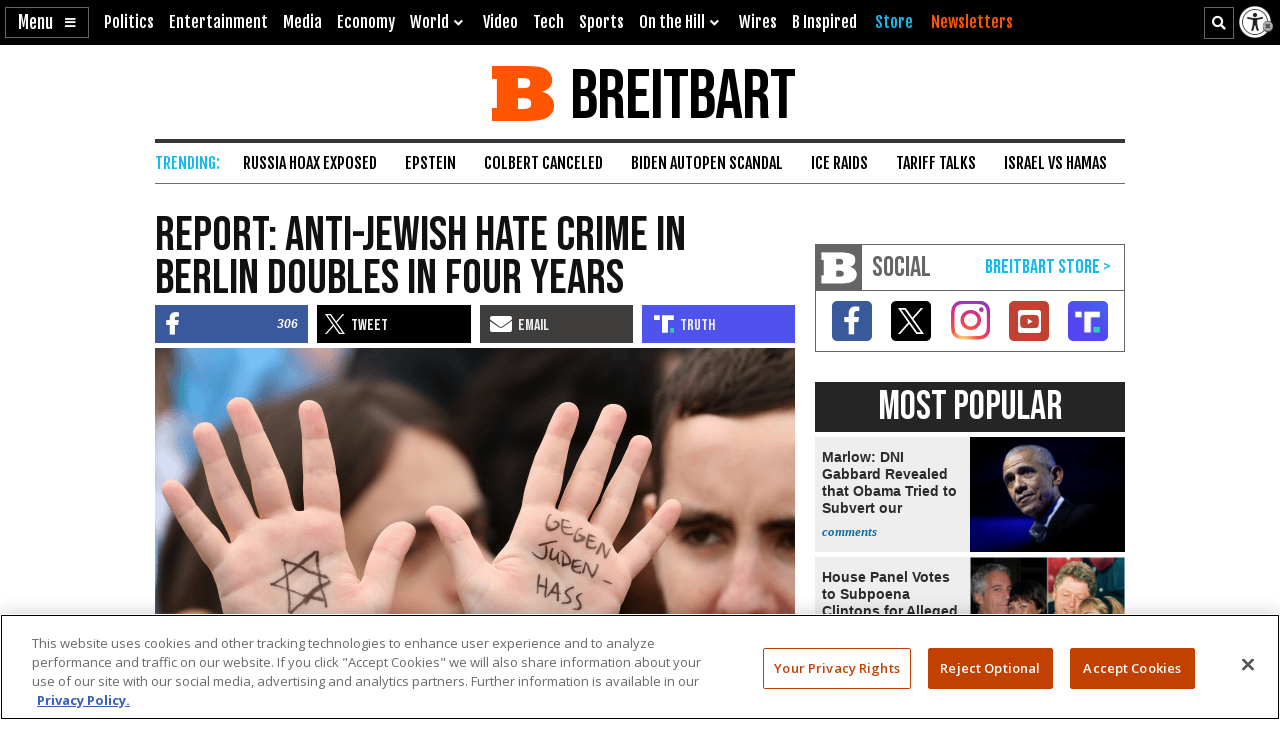

--- FILE ---
content_type: text/html; charset=utf-8
request_url: https://www.youtube-nocookie.com/embed/aiYVW-6Pj8E
body_size: 45769
content:
<!DOCTYPE html><html lang="en" dir="ltr" data-cast-api-enabled="true"><head><meta name="viewport" content="width=device-width, initial-scale=1"><meta name="robots" content="noindex"><script nonce="K1bjLgoK5PbyftlUZAHdcQ">if ('undefined' == typeof Symbol || 'undefined' == typeof Symbol.iterator) {delete Array.prototype.entries;}</script><style name="www-roboto" nonce="G1d-vQC-OEPEWyfLKGfRJg">@font-face{font-family:'Roboto';font-style:normal;font-weight:400;font-stretch:100%;src:url(//fonts.gstatic.com/s/roboto/v48/KFO7CnqEu92Fr1ME7kSn66aGLdTylUAMa3GUBHMdazTgWw.woff2)format('woff2');unicode-range:U+0460-052F,U+1C80-1C8A,U+20B4,U+2DE0-2DFF,U+A640-A69F,U+FE2E-FE2F;}@font-face{font-family:'Roboto';font-style:normal;font-weight:400;font-stretch:100%;src:url(//fonts.gstatic.com/s/roboto/v48/KFO7CnqEu92Fr1ME7kSn66aGLdTylUAMa3iUBHMdazTgWw.woff2)format('woff2');unicode-range:U+0301,U+0400-045F,U+0490-0491,U+04B0-04B1,U+2116;}@font-face{font-family:'Roboto';font-style:normal;font-weight:400;font-stretch:100%;src:url(//fonts.gstatic.com/s/roboto/v48/KFO7CnqEu92Fr1ME7kSn66aGLdTylUAMa3CUBHMdazTgWw.woff2)format('woff2');unicode-range:U+1F00-1FFF;}@font-face{font-family:'Roboto';font-style:normal;font-weight:400;font-stretch:100%;src:url(//fonts.gstatic.com/s/roboto/v48/KFO7CnqEu92Fr1ME7kSn66aGLdTylUAMa3-UBHMdazTgWw.woff2)format('woff2');unicode-range:U+0370-0377,U+037A-037F,U+0384-038A,U+038C,U+038E-03A1,U+03A3-03FF;}@font-face{font-family:'Roboto';font-style:normal;font-weight:400;font-stretch:100%;src:url(//fonts.gstatic.com/s/roboto/v48/KFO7CnqEu92Fr1ME7kSn66aGLdTylUAMawCUBHMdazTgWw.woff2)format('woff2');unicode-range:U+0302-0303,U+0305,U+0307-0308,U+0310,U+0312,U+0315,U+031A,U+0326-0327,U+032C,U+032F-0330,U+0332-0333,U+0338,U+033A,U+0346,U+034D,U+0391-03A1,U+03A3-03A9,U+03B1-03C9,U+03D1,U+03D5-03D6,U+03F0-03F1,U+03F4-03F5,U+2016-2017,U+2034-2038,U+203C,U+2040,U+2043,U+2047,U+2050,U+2057,U+205F,U+2070-2071,U+2074-208E,U+2090-209C,U+20D0-20DC,U+20E1,U+20E5-20EF,U+2100-2112,U+2114-2115,U+2117-2121,U+2123-214F,U+2190,U+2192,U+2194-21AE,U+21B0-21E5,U+21F1-21F2,U+21F4-2211,U+2213-2214,U+2216-22FF,U+2308-230B,U+2310,U+2319,U+231C-2321,U+2336-237A,U+237C,U+2395,U+239B-23B7,U+23D0,U+23DC-23E1,U+2474-2475,U+25AF,U+25B3,U+25B7,U+25BD,U+25C1,U+25CA,U+25CC,U+25FB,U+266D-266F,U+27C0-27FF,U+2900-2AFF,U+2B0E-2B11,U+2B30-2B4C,U+2BFE,U+3030,U+FF5B,U+FF5D,U+1D400-1D7FF,U+1EE00-1EEFF;}@font-face{font-family:'Roboto';font-style:normal;font-weight:400;font-stretch:100%;src:url(//fonts.gstatic.com/s/roboto/v48/KFO7CnqEu92Fr1ME7kSn66aGLdTylUAMaxKUBHMdazTgWw.woff2)format('woff2');unicode-range:U+0001-000C,U+000E-001F,U+007F-009F,U+20DD-20E0,U+20E2-20E4,U+2150-218F,U+2190,U+2192,U+2194-2199,U+21AF,U+21E6-21F0,U+21F3,U+2218-2219,U+2299,U+22C4-22C6,U+2300-243F,U+2440-244A,U+2460-24FF,U+25A0-27BF,U+2800-28FF,U+2921-2922,U+2981,U+29BF,U+29EB,U+2B00-2BFF,U+4DC0-4DFF,U+FFF9-FFFB,U+10140-1018E,U+10190-1019C,U+101A0,U+101D0-101FD,U+102E0-102FB,U+10E60-10E7E,U+1D2C0-1D2D3,U+1D2E0-1D37F,U+1F000-1F0FF,U+1F100-1F1AD,U+1F1E6-1F1FF,U+1F30D-1F30F,U+1F315,U+1F31C,U+1F31E,U+1F320-1F32C,U+1F336,U+1F378,U+1F37D,U+1F382,U+1F393-1F39F,U+1F3A7-1F3A8,U+1F3AC-1F3AF,U+1F3C2,U+1F3C4-1F3C6,U+1F3CA-1F3CE,U+1F3D4-1F3E0,U+1F3ED,U+1F3F1-1F3F3,U+1F3F5-1F3F7,U+1F408,U+1F415,U+1F41F,U+1F426,U+1F43F,U+1F441-1F442,U+1F444,U+1F446-1F449,U+1F44C-1F44E,U+1F453,U+1F46A,U+1F47D,U+1F4A3,U+1F4B0,U+1F4B3,U+1F4B9,U+1F4BB,U+1F4BF,U+1F4C8-1F4CB,U+1F4D6,U+1F4DA,U+1F4DF,U+1F4E3-1F4E6,U+1F4EA-1F4ED,U+1F4F7,U+1F4F9-1F4FB,U+1F4FD-1F4FE,U+1F503,U+1F507-1F50B,U+1F50D,U+1F512-1F513,U+1F53E-1F54A,U+1F54F-1F5FA,U+1F610,U+1F650-1F67F,U+1F687,U+1F68D,U+1F691,U+1F694,U+1F698,U+1F6AD,U+1F6B2,U+1F6B9-1F6BA,U+1F6BC,U+1F6C6-1F6CF,U+1F6D3-1F6D7,U+1F6E0-1F6EA,U+1F6F0-1F6F3,U+1F6F7-1F6FC,U+1F700-1F7FF,U+1F800-1F80B,U+1F810-1F847,U+1F850-1F859,U+1F860-1F887,U+1F890-1F8AD,U+1F8B0-1F8BB,U+1F8C0-1F8C1,U+1F900-1F90B,U+1F93B,U+1F946,U+1F984,U+1F996,U+1F9E9,U+1FA00-1FA6F,U+1FA70-1FA7C,U+1FA80-1FA89,U+1FA8F-1FAC6,U+1FACE-1FADC,U+1FADF-1FAE9,U+1FAF0-1FAF8,U+1FB00-1FBFF;}@font-face{font-family:'Roboto';font-style:normal;font-weight:400;font-stretch:100%;src:url(//fonts.gstatic.com/s/roboto/v48/KFO7CnqEu92Fr1ME7kSn66aGLdTylUAMa3OUBHMdazTgWw.woff2)format('woff2');unicode-range:U+0102-0103,U+0110-0111,U+0128-0129,U+0168-0169,U+01A0-01A1,U+01AF-01B0,U+0300-0301,U+0303-0304,U+0308-0309,U+0323,U+0329,U+1EA0-1EF9,U+20AB;}@font-face{font-family:'Roboto';font-style:normal;font-weight:400;font-stretch:100%;src:url(//fonts.gstatic.com/s/roboto/v48/KFO7CnqEu92Fr1ME7kSn66aGLdTylUAMa3KUBHMdazTgWw.woff2)format('woff2');unicode-range:U+0100-02BA,U+02BD-02C5,U+02C7-02CC,U+02CE-02D7,U+02DD-02FF,U+0304,U+0308,U+0329,U+1D00-1DBF,U+1E00-1E9F,U+1EF2-1EFF,U+2020,U+20A0-20AB,U+20AD-20C0,U+2113,U+2C60-2C7F,U+A720-A7FF;}@font-face{font-family:'Roboto';font-style:normal;font-weight:400;font-stretch:100%;src:url(//fonts.gstatic.com/s/roboto/v48/KFO7CnqEu92Fr1ME7kSn66aGLdTylUAMa3yUBHMdazQ.woff2)format('woff2');unicode-range:U+0000-00FF,U+0131,U+0152-0153,U+02BB-02BC,U+02C6,U+02DA,U+02DC,U+0304,U+0308,U+0329,U+2000-206F,U+20AC,U+2122,U+2191,U+2193,U+2212,U+2215,U+FEFF,U+FFFD;}@font-face{font-family:'Roboto';font-style:normal;font-weight:500;font-stretch:100%;src:url(//fonts.gstatic.com/s/roboto/v48/KFO7CnqEu92Fr1ME7kSn66aGLdTylUAMa3GUBHMdazTgWw.woff2)format('woff2');unicode-range:U+0460-052F,U+1C80-1C8A,U+20B4,U+2DE0-2DFF,U+A640-A69F,U+FE2E-FE2F;}@font-face{font-family:'Roboto';font-style:normal;font-weight:500;font-stretch:100%;src:url(//fonts.gstatic.com/s/roboto/v48/KFO7CnqEu92Fr1ME7kSn66aGLdTylUAMa3iUBHMdazTgWw.woff2)format('woff2');unicode-range:U+0301,U+0400-045F,U+0490-0491,U+04B0-04B1,U+2116;}@font-face{font-family:'Roboto';font-style:normal;font-weight:500;font-stretch:100%;src:url(//fonts.gstatic.com/s/roboto/v48/KFO7CnqEu92Fr1ME7kSn66aGLdTylUAMa3CUBHMdazTgWw.woff2)format('woff2');unicode-range:U+1F00-1FFF;}@font-face{font-family:'Roboto';font-style:normal;font-weight:500;font-stretch:100%;src:url(//fonts.gstatic.com/s/roboto/v48/KFO7CnqEu92Fr1ME7kSn66aGLdTylUAMa3-UBHMdazTgWw.woff2)format('woff2');unicode-range:U+0370-0377,U+037A-037F,U+0384-038A,U+038C,U+038E-03A1,U+03A3-03FF;}@font-face{font-family:'Roboto';font-style:normal;font-weight:500;font-stretch:100%;src:url(//fonts.gstatic.com/s/roboto/v48/KFO7CnqEu92Fr1ME7kSn66aGLdTylUAMawCUBHMdazTgWw.woff2)format('woff2');unicode-range:U+0302-0303,U+0305,U+0307-0308,U+0310,U+0312,U+0315,U+031A,U+0326-0327,U+032C,U+032F-0330,U+0332-0333,U+0338,U+033A,U+0346,U+034D,U+0391-03A1,U+03A3-03A9,U+03B1-03C9,U+03D1,U+03D5-03D6,U+03F0-03F1,U+03F4-03F5,U+2016-2017,U+2034-2038,U+203C,U+2040,U+2043,U+2047,U+2050,U+2057,U+205F,U+2070-2071,U+2074-208E,U+2090-209C,U+20D0-20DC,U+20E1,U+20E5-20EF,U+2100-2112,U+2114-2115,U+2117-2121,U+2123-214F,U+2190,U+2192,U+2194-21AE,U+21B0-21E5,U+21F1-21F2,U+21F4-2211,U+2213-2214,U+2216-22FF,U+2308-230B,U+2310,U+2319,U+231C-2321,U+2336-237A,U+237C,U+2395,U+239B-23B7,U+23D0,U+23DC-23E1,U+2474-2475,U+25AF,U+25B3,U+25B7,U+25BD,U+25C1,U+25CA,U+25CC,U+25FB,U+266D-266F,U+27C0-27FF,U+2900-2AFF,U+2B0E-2B11,U+2B30-2B4C,U+2BFE,U+3030,U+FF5B,U+FF5D,U+1D400-1D7FF,U+1EE00-1EEFF;}@font-face{font-family:'Roboto';font-style:normal;font-weight:500;font-stretch:100%;src:url(//fonts.gstatic.com/s/roboto/v48/KFO7CnqEu92Fr1ME7kSn66aGLdTylUAMaxKUBHMdazTgWw.woff2)format('woff2');unicode-range:U+0001-000C,U+000E-001F,U+007F-009F,U+20DD-20E0,U+20E2-20E4,U+2150-218F,U+2190,U+2192,U+2194-2199,U+21AF,U+21E6-21F0,U+21F3,U+2218-2219,U+2299,U+22C4-22C6,U+2300-243F,U+2440-244A,U+2460-24FF,U+25A0-27BF,U+2800-28FF,U+2921-2922,U+2981,U+29BF,U+29EB,U+2B00-2BFF,U+4DC0-4DFF,U+FFF9-FFFB,U+10140-1018E,U+10190-1019C,U+101A0,U+101D0-101FD,U+102E0-102FB,U+10E60-10E7E,U+1D2C0-1D2D3,U+1D2E0-1D37F,U+1F000-1F0FF,U+1F100-1F1AD,U+1F1E6-1F1FF,U+1F30D-1F30F,U+1F315,U+1F31C,U+1F31E,U+1F320-1F32C,U+1F336,U+1F378,U+1F37D,U+1F382,U+1F393-1F39F,U+1F3A7-1F3A8,U+1F3AC-1F3AF,U+1F3C2,U+1F3C4-1F3C6,U+1F3CA-1F3CE,U+1F3D4-1F3E0,U+1F3ED,U+1F3F1-1F3F3,U+1F3F5-1F3F7,U+1F408,U+1F415,U+1F41F,U+1F426,U+1F43F,U+1F441-1F442,U+1F444,U+1F446-1F449,U+1F44C-1F44E,U+1F453,U+1F46A,U+1F47D,U+1F4A3,U+1F4B0,U+1F4B3,U+1F4B9,U+1F4BB,U+1F4BF,U+1F4C8-1F4CB,U+1F4D6,U+1F4DA,U+1F4DF,U+1F4E3-1F4E6,U+1F4EA-1F4ED,U+1F4F7,U+1F4F9-1F4FB,U+1F4FD-1F4FE,U+1F503,U+1F507-1F50B,U+1F50D,U+1F512-1F513,U+1F53E-1F54A,U+1F54F-1F5FA,U+1F610,U+1F650-1F67F,U+1F687,U+1F68D,U+1F691,U+1F694,U+1F698,U+1F6AD,U+1F6B2,U+1F6B9-1F6BA,U+1F6BC,U+1F6C6-1F6CF,U+1F6D3-1F6D7,U+1F6E0-1F6EA,U+1F6F0-1F6F3,U+1F6F7-1F6FC,U+1F700-1F7FF,U+1F800-1F80B,U+1F810-1F847,U+1F850-1F859,U+1F860-1F887,U+1F890-1F8AD,U+1F8B0-1F8BB,U+1F8C0-1F8C1,U+1F900-1F90B,U+1F93B,U+1F946,U+1F984,U+1F996,U+1F9E9,U+1FA00-1FA6F,U+1FA70-1FA7C,U+1FA80-1FA89,U+1FA8F-1FAC6,U+1FACE-1FADC,U+1FADF-1FAE9,U+1FAF0-1FAF8,U+1FB00-1FBFF;}@font-face{font-family:'Roboto';font-style:normal;font-weight:500;font-stretch:100%;src:url(//fonts.gstatic.com/s/roboto/v48/KFO7CnqEu92Fr1ME7kSn66aGLdTylUAMa3OUBHMdazTgWw.woff2)format('woff2');unicode-range:U+0102-0103,U+0110-0111,U+0128-0129,U+0168-0169,U+01A0-01A1,U+01AF-01B0,U+0300-0301,U+0303-0304,U+0308-0309,U+0323,U+0329,U+1EA0-1EF9,U+20AB;}@font-face{font-family:'Roboto';font-style:normal;font-weight:500;font-stretch:100%;src:url(//fonts.gstatic.com/s/roboto/v48/KFO7CnqEu92Fr1ME7kSn66aGLdTylUAMa3KUBHMdazTgWw.woff2)format('woff2');unicode-range:U+0100-02BA,U+02BD-02C5,U+02C7-02CC,U+02CE-02D7,U+02DD-02FF,U+0304,U+0308,U+0329,U+1D00-1DBF,U+1E00-1E9F,U+1EF2-1EFF,U+2020,U+20A0-20AB,U+20AD-20C0,U+2113,U+2C60-2C7F,U+A720-A7FF;}@font-face{font-family:'Roboto';font-style:normal;font-weight:500;font-stretch:100%;src:url(//fonts.gstatic.com/s/roboto/v48/KFO7CnqEu92Fr1ME7kSn66aGLdTylUAMa3yUBHMdazQ.woff2)format('woff2');unicode-range:U+0000-00FF,U+0131,U+0152-0153,U+02BB-02BC,U+02C6,U+02DA,U+02DC,U+0304,U+0308,U+0329,U+2000-206F,U+20AC,U+2122,U+2191,U+2193,U+2212,U+2215,U+FEFF,U+FFFD;}</style><script name="www-roboto" nonce="K1bjLgoK5PbyftlUZAHdcQ">if (document.fonts && document.fonts.load) {document.fonts.load("400 10pt Roboto", "E"); document.fonts.load("500 10pt Roboto", "E");}</script><link rel="stylesheet" href="/s/player/b95b0e7a/www-player.css" name="www-player" nonce="G1d-vQC-OEPEWyfLKGfRJg"><style nonce="G1d-vQC-OEPEWyfLKGfRJg">html {overflow: hidden;}body {font: 12px Roboto, Arial, sans-serif; background-color: #000; color: #fff; height: 100%; width: 100%; overflow: hidden; position: absolute; margin: 0; padding: 0;}#player {width: 100%; height: 100%;}h1 {text-align: center; color: #fff;}h3 {margin-top: 6px; margin-bottom: 3px;}.player-unavailable {position: absolute; top: 0; left: 0; right: 0; bottom: 0; padding: 25px; font-size: 13px; background: url(/img/meh7.png) 50% 65% no-repeat;}.player-unavailable .message {text-align: left; margin: 0 -5px 15px; padding: 0 5px 14px; border-bottom: 1px solid #888; font-size: 19px; font-weight: normal;}.player-unavailable a {color: #167ac6; text-decoration: none;}</style><script nonce="K1bjLgoK5PbyftlUZAHdcQ">var ytcsi={gt:function(n){n=(n||"")+"data_";return ytcsi[n]||(ytcsi[n]={tick:{},info:{},gel:{preLoggedGelInfos:[]}})},now:window.performance&&window.performance.timing&&window.performance.now&&window.performance.timing.navigationStart?function(){return window.performance.timing.navigationStart+window.performance.now()}:function(){return(new Date).getTime()},tick:function(l,t,n){var ticks=ytcsi.gt(n).tick;var v=t||ytcsi.now();if(ticks[l]){ticks["_"+l]=ticks["_"+l]||[ticks[l]];ticks["_"+l].push(v)}ticks[l]=
v},info:function(k,v,n){ytcsi.gt(n).info[k]=v},infoGel:function(p,n){ytcsi.gt(n).gel.preLoggedGelInfos.push(p)},setStart:function(t,n){ytcsi.tick("_start",t,n)}};
(function(w,d){function isGecko(){if(!w.navigator)return false;try{if(w.navigator.userAgentData&&w.navigator.userAgentData.brands&&w.navigator.userAgentData.brands.length){var brands=w.navigator.userAgentData.brands;var i=0;for(;i<brands.length;i++)if(brands[i]&&brands[i].brand==="Firefox")return true;return false}}catch(e){setTimeout(function(){throw e;})}if(!w.navigator.userAgent)return false;var ua=w.navigator.userAgent;return ua.indexOf("Gecko")>0&&ua.toLowerCase().indexOf("webkit")<0&&ua.indexOf("Edge")<
0&&ua.indexOf("Trident")<0&&ua.indexOf("MSIE")<0}ytcsi.setStart(w.performance?w.performance.timing.responseStart:null);var isPrerender=(d.visibilityState||d.webkitVisibilityState)=="prerender";var vName=!d.visibilityState&&d.webkitVisibilityState?"webkitvisibilitychange":"visibilitychange";if(isPrerender){var startTick=function(){ytcsi.setStart();d.removeEventListener(vName,startTick)};d.addEventListener(vName,startTick,false)}if(d.addEventListener)d.addEventListener(vName,function(){ytcsi.tick("vc")},
false);if(isGecko()){var isHidden=(d.visibilityState||d.webkitVisibilityState)=="hidden";if(isHidden)ytcsi.tick("vc")}var slt=function(el,t){setTimeout(function(){var n=ytcsi.now();el.loadTime=n;if(el.slt)el.slt()},t)};w.__ytRIL=function(el){if(!el.getAttribute("data-thumb"))if(w.requestAnimationFrame)w.requestAnimationFrame(function(){slt(el,0)});else slt(el,16)}})(window,document);
</script><script nonce="K1bjLgoK5PbyftlUZAHdcQ">var ytcfg={d:function(){return window.yt&&yt.config_||ytcfg.data_||(ytcfg.data_={})},get:function(k,o){return k in ytcfg.d()?ytcfg.d()[k]:o},set:function(){var a=arguments;if(a.length>1)ytcfg.d()[a[0]]=a[1];else{var k;for(k in a[0])ytcfg.d()[k]=a[0][k]}}};
ytcfg.set({"CLIENT_CANARY_STATE":"none","DEVICE":"cbr\u003dChrome\u0026cbrand\u003dapple\u0026cbrver\u003d131.0.0.0\u0026ceng\u003dWebKit\u0026cengver\u003d537.36\u0026cos\u003dMacintosh\u0026cosver\u003d10_15_7\u0026cplatform\u003dDESKTOP","EVENT_ID":"83RraZ-BGePW1NgP4Ye8oQQ","EXPERIMENT_FLAGS":{"ab_det_apm":true,"ab_det_el_h":true,"ab_det_em_inj":true,"ab_l_sig_st":true,"ab_l_sig_st_e":true,"action_companion_center_align_description":true,"allow_skip_networkless":true,"always_send_and_write":true,"att_web_record_metrics":true,"attmusi":true,"c3_enable_button_impression_logging":true,"c3_watch_page_component":true,"cancel_pending_navs":true,"clean_up_manual_attribution_header":true,"config_age_report_killswitch":true,"cow_optimize_idom_compat":true,"csi_config_handling_infra":true,"csi_on_gel":true,"delhi_mweb_colorful_sd":true,"delhi_mweb_colorful_sd_v2":true,"deprecate_csi_has_info":true,"deprecate_pair_servlet_enabled":true,"desktop_sparkles_light_cta_button":true,"disable_cached_masthead_data":true,"disable_child_node_auto_formatted_strings":true,"disable_enf_isd":true,"disable_log_to_visitor_layer":true,"disable_pacf_logging_for_memory_limited_tv":true,"embeds_enable_eid_enforcement_for_youtube":true,"embeds_enable_info_panel_dismissal":true,"embeds_enable_pfp_always_unbranded":true,"embeds_muted_autoplay_sound_fix":true,"embeds_serve_es6_client":true,"embeds_web_nwl_disable_nocookie":true,"embeds_web_updated_shorts_definition_fix":true,"enable_active_view_display_ad_renderer_web_home":true,"enable_ad_disclosure_banner_a11y_fix":true,"enable_chips_shelf_view_model_fully_reactive":true,"enable_client_creator_goal_ticker_bar_revamp":true,"enable_client_only_wiz_direct_reactions":true,"enable_client_sli_logging":true,"enable_client_streamz_web":true,"enable_client_ve_spec":true,"enable_cloud_save_error_popup_after_retry":true,"enable_cookie_reissue_iframe":true,"enable_dai_sdf_h5_preroll":true,"enable_datasync_id_header_in_web_vss_pings":true,"enable_default_mono_cta_migration_web_client":true,"enable_dma_post_enforcement":true,"enable_docked_chat_messages":true,"enable_entity_store_from_dependency_injection":true,"enable_inline_muted_playback_on_web_search":true,"enable_inline_muted_playback_on_web_search_for_vdc":true,"enable_inline_muted_playback_on_web_search_for_vdcb":true,"enable_is_mini_app_page_active_bugfix":true,"enable_live_overlay_feed_in_live_chat":true,"enable_logging_first_user_action_after_game_ready":true,"enable_ltc_param_fetch_from_innertube":true,"enable_masthead_mweb_padding_fix":true,"enable_menu_renderer_button_in_mweb_hclr":true,"enable_mini_app_command_handler_mweb_fix":true,"enable_mini_app_iframe_loaded_logging":true,"enable_mini_guide_downloads_item":true,"enable_mixed_direction_formatted_strings":true,"enable_mweb_livestream_ui_update":true,"enable_mweb_new_caption_language_picker":true,"enable_names_handles_account_switcher":true,"enable_network_request_logging_on_game_events":true,"enable_new_paid_product_placement":true,"enable_obtaining_ppn_query_param":true,"enable_open_in_new_tab_icon_for_short_dr_for_desktop_search":true,"enable_open_yt_content":true,"enable_origin_query_parameter_bugfix":true,"enable_pause_ads_on_ytv_html5":true,"enable_payments_purchase_manager":true,"enable_pdp_icon_prefetch":true,"enable_pl_r_si_fa":true,"enable_place_pivot_url":true,"enable_playable_a11y_label_with_badge_text":true,"enable_pv_screen_modern_text":true,"enable_removing_navbar_title_on_hashtag_page_mweb":true,"enable_resetting_scroll_position_on_flow_change":true,"enable_rta_manager":true,"enable_sdf_companion_h5":true,"enable_sdf_dai_h5_midroll":true,"enable_sdf_h5_endemic_mid_post_roll":true,"enable_sdf_on_h5_unplugged_vod_midroll":true,"enable_sdf_shorts_player_bytes_h5":true,"enable_sdk_performance_network_logging":true,"enable_sending_unwrapped_game_audio_as_serialized_metadata":true,"enable_sfv_effect_pivot_url":true,"enable_shorts_new_carousel":true,"enable_skip_ad_guidance_prompt":true,"enable_skippable_ads_for_unplugged_ad_pod":true,"enable_smearing_expansion_dai":true,"enable_third_party_info":true,"enable_time_out_messages":true,"enable_timeline_view_modern_transcript_fe":true,"enable_video_display_compact_button_group_for_desktop_search":true,"enable_watch_next_pause_autoplay_lact":true,"enable_web_home_top_landscape_image_layout_level_click":true,"enable_web_tiered_gel":true,"enable_window_constrained_buy_flow_dialog":true,"enable_wiz_queue_effect_and_on_init_initial_runs":true,"enable_ypc_spinners":true,"enable_yt_ata_iframe_authuser":true,"export_networkless_options":true,"export_player_version_to_ytconfig":true,"fill_single_video_with_notify_to_lasr":true,"fix_ad_miniplayer_controls_rendering":true,"fix_ads_tracking_for_swf_config_deprecation_mweb":true,"h5_companion_enable_adcpn_macro_substitution_for_click_pings":true,"h5_inplayer_enable_adcpn_macro_substitution_for_click_pings":true,"h5_reset_cache_and_filter_before_update_masthead":true,"hide_channel_creation_title_for_mweb":true,"high_ccv_client_side_caching_h5":true,"html5_log_trigger_events_with_debug_data":true,"html5_ssdai_enable_media_end_cue_range":true,"il_attach_cache_limit":true,"il_use_view_model_logging_context":true,"is_browser_support_for_webcam_streaming":true,"json_condensed_response":true,"kev_adb_pg":true,"kevlar_gel_error_routing":true,"kevlar_watch_cinematics":true,"live_chat_enable_controller_extraction":true,"live_chat_enable_rta_manager":true,"live_chat_increased_min_height":true,"log_click_with_layer_from_element_in_command_handler":true,"log_errors_through_nwl_on_retry":true,"mdx_enable_privacy_disclosure_ui":true,"mdx_load_cast_api_bootstrap_script":true,"medium_progress_bar_modification":true,"migrate_remaining_web_ad_badges_to_innertube":true,"mobile_account_menu_refresh":true,"mweb_a11y_enable_player_controls_invisible_toggle":true,"mweb_account_linking_noapp":true,"mweb_after_render_to_scheduler":true,"mweb_allow_modern_search_suggest_behavior":true,"mweb_animated_actions":true,"mweb_app_upsell_button_direct_to_app":true,"mweb_big_progress_bar":true,"mweb_c3_disable_carve_out":true,"mweb_c3_disable_carve_out_keep_external_links":true,"mweb_c3_enable_adaptive_signals":true,"mweb_c3_endscreen":true,"mweb_c3_endscreen_v2":true,"mweb_c3_library_page_enable_recent_shelf":true,"mweb_c3_remove_web_navigation_endpoint_data":true,"mweb_c3_use_canonical_from_player_response":true,"mweb_cinematic_watch":true,"mweb_command_handler":true,"mweb_delay_watch_initial_data":true,"mweb_disable_searchbar_scroll":true,"mweb_enable_fine_scrubbing_for_recs":true,"mweb_enable_keto_batch_player_fullscreen":true,"mweb_enable_keto_batch_player_progress_bar":true,"mweb_enable_keto_batch_player_tooltips":true,"mweb_enable_lockup_view_model_for_ucp":true,"mweb_enable_mix_panel_title_metadata":true,"mweb_enable_more_drawer":true,"mweb_enable_optional_fullscreen_landscape_locking":true,"mweb_enable_overlay_touch_manager":true,"mweb_enable_premium_carve_out_fix":true,"mweb_enable_refresh_detection":true,"mweb_enable_search_imp":true,"mweb_enable_sequence_signal":true,"mweb_enable_shorts_pivot_button":true,"mweb_enable_shorts_video_preload":true,"mweb_enable_skippables_on_jio_phone":true,"mweb_enable_storyboards":true,"mweb_enable_two_line_title_on_shorts":true,"mweb_enable_varispeed_controller":true,"mweb_enable_warm_channel_requests":true,"mweb_enable_watch_feed_infinite_scroll":true,"mweb_enable_wrapped_unplugged_pause_membership_dialog_renderer":true,"mweb_filter_video_format_in_webfe":true,"mweb_fix_livestream_seeking":true,"mweb_fix_monitor_visibility_after_render":true,"mweb_fix_section_list_continuation_item_renderers":true,"mweb_force_ios_fallback_to_native_control":true,"mweb_fp_auto_fullscreen":true,"mweb_fullscreen_controls":true,"mweb_fullscreen_controls_action_buttons":true,"mweb_fullscreen_watch_system":true,"mweb_home_reactive_shorts":true,"mweb_innertube_search_command":true,"mweb_lang_in_html":true,"mweb_like_button_synced_with_entities":true,"mweb_logo_use_home_page_ve":true,"mweb_module_decoration":true,"mweb_native_control_in_faux_fullscreen_shared":true,"mweb_panel_container_inert":true,"mweb_player_control_on_hover":true,"mweb_player_delhi_dtts":true,"mweb_player_settings_use_bottom_sheet":true,"mweb_player_show_previous_next_buttons_in_playlist":true,"mweb_player_skip_no_op_state_changes":true,"mweb_player_user_select_none":true,"mweb_playlist_engagement_panel":true,"mweb_progress_bar_seek_on_mouse_click":true,"mweb_pull_2_full":true,"mweb_pull_2_full_enable_touch_handlers":true,"mweb_schedule_warm_watch_response":true,"mweb_searchbox_legacy_navigation":true,"mweb_see_fewer_shorts":true,"mweb_sheets_ui_refresh":true,"mweb_shorts_comments_panel_id_change":true,"mweb_shorts_early_continuation":true,"mweb_show_ios_smart_banner":true,"mweb_use_server_url_on_startup":true,"mweb_watch_captions_enable_auto_translate":true,"mweb_watch_captions_set_default_size":true,"mweb_watch_stop_scheduler_on_player_response":true,"mweb_watchfeed_big_thumbnails":true,"mweb_yt_searchbox":true,"networkless_logging":true,"no_client_ve_attach_unless_shown":true,"nwl_send_from_memory_when_online":true,"pageid_as_header_web":true,"playback_settings_use_switch_menu":true,"player_controls_autonav_fix":true,"player_controls_skip_double_signal_update":true,"polymer_bad_build_labels":true,"polymer_verifiy_app_state":true,"qoe_send_and_write":true,"remove_chevron_from_ad_disclosure_banner_h5":true,"remove_masthead_channel_banner_on_refresh":true,"remove_slot_id_exited_trigger_for_dai_in_player_slot_expire":true,"replace_client_url_parsing_with_server_signal":true,"service_worker_enabled":true,"service_worker_push_enabled":true,"service_worker_push_home_page_prompt":true,"service_worker_push_watch_page_prompt":true,"shell_load_gcf":true,"shorten_initial_gel_batch_timeout":true,"should_use_yt_voice_endpoint_in_kaios":true,"skip_invalid_ytcsi_ticks":true,"skip_setting_info_in_csi_data_object":true,"smarter_ve_dedupping":true,"speedmaster_no_seek":true,"start_client_gcf_mweb":true,"stop_handling_click_for_non_rendering_overlay_layout":true,"suppress_error_204_logging":true,"synced_panel_scrolling_controller":true,"use_event_time_ms_header":true,"use_fifo_for_networkless":true,"use_player_abuse_bg_library":true,"use_request_time_ms_header":true,"use_session_based_sampling":true,"use_thumbnail_overlay_time_status_renderer_for_live_badge":true,"use_ts_visibilitylogger":true,"vss_final_ping_send_and_write":true,"vss_playback_use_send_and_write":true,"web_adaptive_repeat_ase":true,"web_always_load_chat_support":true,"web_animated_like":true,"web_api_url":true,"web_attributed_string_deep_equal_bugfix":true,"web_autonav_allow_off_by_default":true,"web_button_vm_refactor_disabled":true,"web_c3_log_app_init_finish":true,"web_csi_action_sampling_enabled":true,"web_dedupe_ve_grafting":true,"web_disable_backdrop_filter":true,"web_enable_ab_rsp_cl":true,"web_enable_course_icon_update":true,"web_enable_error_204":true,"web_enable_horizontal_video_attributes_section":true,"web_fix_segmented_like_dislike_undefined":true,"web_gcf_hashes_innertube":true,"web_gel_timeout_cap":true,"web_metadata_carousel_elref_bugfix":true,"web_parent_target_for_sheets":true,"web_persist_server_autonav_state_on_client":true,"web_playback_associated_log_ctt":true,"web_playback_associated_ve":true,"web_prefetch_preload_video":true,"web_progress_bar_draggable":true,"web_resizable_advertiser_banner_on_masthead_safari_fix":true,"web_scheduler_auto_init":true,"web_shorts_just_watched_on_channel_and_pivot_study":true,"web_shorts_just_watched_overlay":true,"web_shorts_pivot_button_view_model_reactive":true,"web_shorts_wn_shelf_header_tuning":true,"web_update_panel_visibility_logging_fix":true,"web_video_attribute_view_model_a11y_fix":true,"web_watch_controls_state_signals":true,"web_wiz_attributed_string":true,"web_yt_config_context":true,"webfe_mweb_watch_microdata":true,"webfe_watch_shorts_canonical_url_fix":true,"webpo_exit_on_net_err":true,"wiz_diff_overwritable":true,"wiz_memoize_stamper_items":true,"woffle_used_state_report":true,"wpo_gel_strz":true,"ytcp_paper_tooltip_use_scoped_owner_root":true,"ytidb_clear_embedded_player":true,"H5_async_logging_delay_ms":30000.0,"attention_logging_scroll_throttle":500.0,"autoplay_pause_by_lact_sampling_fraction":0.0,"cinematic_watch_effect_opacity":0.4,"log_window_onerror_fraction":0.1,"speedmaster_playback_rate":2.0,"tv_pacf_logging_sample_rate":0.01,"web_attention_logging_scroll_throttle":500.0,"web_load_prediction_threshold":0.1,"web_navigation_prediction_threshold":0.1,"web_pbj_log_warning_rate":0.0,"web_system_health_fraction":0.01,"ytidb_transaction_ended_event_rate_limit":0.02,"active_time_update_interval_ms":10000,"att_init_delay":500,"autoplay_pause_by_lact_sec":0,"botguard_async_snapshot_timeout_ms":3000,"check_navigator_accuracy_timeout_ms":0,"cinematic_watch_css_filter_blur_strength":40,"cinematic_watch_fade_out_duration":500,"close_webview_delay_ms":100,"cloud_save_game_data_rate_limit_ms":3000,"compression_disable_point":10,"custom_active_view_tos_timeout_ms":3600000,"embeds_widget_poll_interval_ms":0,"gel_min_batch_size":3,"gel_queue_timeout_max_ms":60000,"get_async_timeout_ms":60000,"hide_cta_for_home_web_video_ads_animate_in_time":2,"html5_byterate_soft_cap":0,"initial_gel_batch_timeout":2000,"max_body_size_to_compress":500000,"max_prefetch_window_sec_for_livestream_optimization":10,"min_prefetch_offset_sec_for_livestream_optimization":20,"mini_app_container_iframe_src_update_delay_ms":0,"multiple_preview_news_duration_time":11000,"mweb_c3_toast_duration_ms":5000,"mweb_deep_link_fallback_timeout_ms":10000,"mweb_delay_response_received_actions":100,"mweb_fp_dpad_rate_limit_ms":0,"mweb_fp_dpad_watch_title_clamp_lines":0,"mweb_history_manager_cache_size":100,"mweb_ios_fullscreen_playback_transition_delay_ms":500,"mweb_ios_fullscreen_system_pause_epilson_ms":0,"mweb_override_response_store_expiration_ms":0,"mweb_shorts_early_continuation_trigger_threshold":4,"mweb_w2w_max_age_seconds":0,"mweb_watch_captions_default_size":2,"neon_dark_launch_gradient_count":0,"network_polling_interval":30000,"play_click_interval_ms":30000,"play_ping_interval_ms":10000,"prefetch_comments_ms_after_video":0,"send_config_hash_timer":0,"service_worker_push_logged_out_prompt_watches":-1,"service_worker_push_prompt_cap":-1,"service_worker_push_prompt_delay_microseconds":3888000000000,"show_mini_app_ad_frequency_cap_ms":300000,"slow_compressions_before_abandon_count":4,"speedmaster_cancellation_movement_dp":10,"speedmaster_touch_activation_ms":500,"web_attention_logging_throttle":500,"web_foreground_heartbeat_interval_ms":28000,"web_gel_debounce_ms":10000,"web_logging_max_batch":100,"web_max_tracing_events":50,"web_tracing_session_replay":0,"wil_icon_max_concurrent_fetches":9999,"ytidb_remake_db_retries":3,"ytidb_reopen_db_retries":3,"WebClientReleaseProcessCritical__youtube_embeds_client_version_override":"","WebClientReleaseProcessCritical__youtube_embeds_web_client_version_override":"","WebClientReleaseProcessCritical__youtube_mweb_client_version_override":"","debug_forced_internalcountrycode":"","embeds_web_synth_ch_headers_banned_urls_regex":"","enable_web_media_service":"DISABLED","il_payload_scraping":"","live_chat_unicode_emoji_json_url":"https://www.gstatic.com/youtube/img/emojis/emojis-svg-9.json","mweb_deep_link_feature_tag_suffix":"11268432","mweb_enable_shorts_innertube_player_prefetch_trigger":"NONE","mweb_fp_dpad":"home,search,browse,channel,create_channel,experiments,settings,trending,oops,404,paid_memberships,sponsorship,premium,shorts","mweb_fp_dpad_linear_navigation":"","mweb_fp_dpad_linear_navigation_visitor":"","mweb_fp_dpad_visitor":"","mweb_preload_video_by_player_vars":"","mweb_sign_in_button_style":"STYLE_SUGGESTIVE_AVATAR","place_pivot_triggering_container_alternate":"","place_pivot_triggering_counterfactual_container_alternate":"","search_ui_mweb_searchbar_restyle":"DEFAULT","service_worker_push_force_notification_prompt_tag":"1","service_worker_scope":"/","suggest_exp_str":"","web_client_version_override":"","kevlar_command_handler_command_banlist":[],"mini_app_ids_without_game_ready":["UgkxHHtsak1SC8mRGHMZewc4HzeAY3yhPPmJ","Ugkx7OgzFqE6z_5Mtf4YsotGfQNII1DF_RBm"],"web_op_signal_type_banlist":[],"web_tracing_enabled_spans":["event","command"]},"GAPI_HINT_PARAMS":"m;/_/scs/abc-static/_/js/k\u003dgapi.gapi.en.FZb77tO2YW4.O/d\u003d1/rs\u003dAHpOoo8lqavmo6ayfVxZovyDiP6g3TOVSQ/m\u003d__features__","GAPI_HOST":"https://apis.google.com","GAPI_LOCALE":"en_US","GL":"US","HL":"en","HTML_DIR":"ltr","HTML_LANG":"en","INNERTUBE_API_KEY":"AIzaSyAO_FJ2SlqU8Q4STEHLGCilw_Y9_11qcW8","INNERTUBE_API_VERSION":"v1","INNERTUBE_CLIENT_NAME":"WEB_EMBEDDED_PLAYER","INNERTUBE_CLIENT_VERSION":"1.20260116.01.00","INNERTUBE_CONTEXT":{"client":{"hl":"en","gl":"US","remoteHost":"18.119.107.182","deviceMake":"Apple","deviceModel":"","visitorData":"[base64]%3D%3D","userAgent":"Mozilla/5.0 (Macintosh; Intel Mac OS X 10_15_7) AppleWebKit/537.36 (KHTML, like Gecko) Chrome/131.0.0.0 Safari/537.36; ClaudeBot/1.0; +claudebot@anthropic.com),gzip(gfe)","clientName":"WEB_EMBEDDED_PLAYER","clientVersion":"1.20260116.01.00","osName":"Macintosh","osVersion":"10_15_7","originalUrl":"https://www.youtube-nocookie.com/embed/aiYVW-6Pj8E","platform":"DESKTOP","clientFormFactor":"UNKNOWN_FORM_FACTOR","configInfo":{"appInstallData":"[base64]"},"browserName":"Chrome","browserVersion":"131.0.0.0","acceptHeader":"text/html,application/xhtml+xml,application/xml;q\u003d0.9,image/webp,image/apng,*/*;q\u003d0.8,application/signed-exchange;v\u003db3;q\u003d0.9","deviceExperimentId":"ChxOelU1TmpJNU16YzRORFl4TWpnME9EY3hNZz09EPPprcsGGPPprcsG","rolloutToken":"CJX6zoykk7H3sgEQqdKcyr6SkgMYqdKcyr6SkgM%3D"},"user":{"lockedSafetyMode":false},"request":{"useSsl":true},"clickTracking":{"clickTrackingParams":"IhMI38acyr6SkgMVYysVBR3hAy9E"},"thirdParty":{"embeddedPlayerContext":{"embeddedPlayerEncryptedContext":"[base64]","ancestorOriginsSupported":false}}},"INNERTUBE_CONTEXT_CLIENT_NAME":56,"INNERTUBE_CONTEXT_CLIENT_VERSION":"1.20260116.01.00","INNERTUBE_CONTEXT_GL":"US","INNERTUBE_CONTEXT_HL":"en","LATEST_ECATCHER_SERVICE_TRACKING_PARAMS":{"client.name":"WEB_EMBEDDED_PLAYER","client.jsfeat":"2021"},"LOGGED_IN":false,"PAGE_BUILD_LABEL":"youtube.embeds.web_20260116_01_RC00","PAGE_CL":856990104,"SERVER_NAME":"WebFE","VISITOR_DATA":"[base64]%3D%3D","WEB_PLAYER_CONTEXT_CONFIGS":{"WEB_PLAYER_CONTEXT_CONFIG_ID_EMBEDDED_PLAYER":{"rootElementId":"movie_player","jsUrl":"/s/player/b95b0e7a/player_ias.vflset/en_US/base.js","cssUrl":"/s/player/b95b0e7a/www-player.css","contextId":"WEB_PLAYER_CONTEXT_CONFIG_ID_EMBEDDED_PLAYER","eventLabel":"embedded","contentRegion":"US","hl":"en_US","hostLanguage":"en","innertubeApiKey":"AIzaSyAO_FJ2SlqU8Q4STEHLGCilw_Y9_11qcW8","innertubeApiVersion":"v1","innertubeContextClientVersion":"1.20260116.01.00","device":{"brand":"apple","model":"","browser":"Chrome","browserVersion":"131.0.0.0","os":"Macintosh","osVersion":"10_15_7","platform":"DESKTOP","interfaceName":"WEB_EMBEDDED_PLAYER","interfaceVersion":"1.20260116.01.00"},"serializedExperimentIds":"24004644,51010235,51063643,51098299,51204329,51222973,51340662,51349914,51353393,51366423,51372680,51389629,51404808,51404810,51459425,51484222,51489568,51490331,51500051,51505436,51530495,51534669,51560386,51565115,51566373,51578633,51583821,51585555,51605258,51605395,51609830,51611457,51620866,51621065,51626154,51632249,51637029,51638932,51645553,51648336,51666850,51672162,51681662,51683502,51696107,51696619,51697032,51700777,51704637,51705183,51705185,51711227,51711298,51712601,51713237,51714463,51717474,51717747,51719411,51719627,51738919,51741220","serializedExperimentFlags":"H5_async_logging_delay_ms\u003d30000.0\u0026PlayerWeb__h5_enable_advisory_rating_restrictions\u003dtrue\u0026a11y_h5_associate_survey_question\u003dtrue\u0026ab_det_apm\u003dtrue\u0026ab_det_el_h\u003dtrue\u0026ab_det_em_inj\u003dtrue\u0026ab_l_sig_st\u003dtrue\u0026ab_l_sig_st_e\u003dtrue\u0026action_companion_center_align_description\u003dtrue\u0026ad_pod_disable_companion_persist_ads_quality\u003dtrue\u0026add_stmp_logs_for_voice_boost\u003dtrue\u0026allow_autohide_on_paused_videos\u003dtrue\u0026allow_drm_override\u003dtrue\u0026allow_live_autoplay\u003dtrue\u0026allow_poltergust_autoplay\u003dtrue\u0026allow_skip_networkless\u003dtrue\u0026allow_vp9_1080p_mq_enc\u003dtrue\u0026always_cache_redirect_endpoint\u003dtrue\u0026always_send_and_write\u003dtrue\u0026annotation_module_vast_cards_load_logging_fraction\u003d0.0\u0026assign_drm_family_by_format\u003dtrue\u0026att_web_record_metrics\u003dtrue\u0026attention_logging_scroll_throttle\u003d500.0\u0026attmusi\u003dtrue\u0026autoplay_time\u003d10000\u0026autoplay_time_for_fullscreen\u003d-1\u0026autoplay_time_for_music_content\u003d-1\u0026bg_vm_reinit_threshold\u003d7200000\u0026blocked_packages_for_sps\u003d[]\u0026botguard_async_snapshot_timeout_ms\u003d3000\u0026captions_url_add_ei\u003dtrue\u0026check_navigator_accuracy_timeout_ms\u003d0\u0026clean_up_manual_attribution_header\u003dtrue\u0026compression_disable_point\u003d10\u0026cow_optimize_idom_compat\u003dtrue\u0026csi_config_handling_infra\u003dtrue\u0026csi_on_gel\u003dtrue\u0026custom_active_view_tos_timeout_ms\u003d3600000\u0026dash_manifest_version\u003d5\u0026debug_bandaid_hostname\u003d\u0026debug_bandaid_port\u003d0\u0026debug_sherlog_username\u003d\u0026delhi_modern_player_default_thumbnail_percentage\u003d0.0\u0026delhi_modern_player_faster_autohide_delay_ms\u003d2000\u0026delhi_modern_player_pause_thumbnail_percentage\u003d0.6\u0026delhi_modern_web_player_blending_mode\u003d\u0026delhi_modern_web_player_disable_frosted_glass\u003dtrue\u0026delhi_modern_web_player_horizontal_volume_controls\u003dtrue\u0026delhi_modern_web_player_lhs_volume_controls\u003dtrue\u0026delhi_modern_web_player_responsive_compact_controls_threshold\u003d0\u0026deprecate_22\u003dtrue\u0026deprecate_csi_has_info\u003dtrue\u0026deprecate_delay_ping\u003dtrue\u0026deprecate_pair_servlet_enabled\u003dtrue\u0026desktop_sparkles_light_cta_button\u003dtrue\u0026disable_av1_setting\u003dtrue\u0026disable_branding_context\u003dtrue\u0026disable_cached_masthead_data\u003dtrue\u0026disable_channel_id_check_for_suspended_channels\u003dtrue\u0026disable_child_node_auto_formatted_strings\u003dtrue\u0026disable_enf_isd\u003dtrue\u0026disable_lifa_for_supex_users\u003dtrue\u0026disable_log_to_visitor_layer\u003dtrue\u0026disable_mdx_connection_in_mdx_module_for_music_web\u003dtrue\u0026disable_pacf_logging_for_memory_limited_tv\u003dtrue\u0026disable_reduced_fullscreen_autoplay_countdown_for_minors\u003dtrue\u0026disable_reel_item_watch_format_filtering\u003dtrue\u0026disable_threegpp_progressive_formats\u003dtrue\u0026disable_touch_events_on_skip_button\u003dtrue\u0026edge_encryption_fill_primary_key_version\u003dtrue\u0026embeds_enable_info_panel_dismissal\u003dtrue\u0026embeds_enable_move_set_center_crop_to_public\u003dtrue\u0026embeds_enable_per_video_embed_config\u003dtrue\u0026embeds_enable_pfp_always_unbranded\u003dtrue\u0026embeds_web_lite_mode\u003d1\u0026embeds_web_nwl_disable_nocookie\u003dtrue\u0026embeds_web_synth_ch_headers_banned_urls_regex\u003d\u0026enable_active_view_display_ad_renderer_web_home\u003dtrue\u0026enable_active_view_lr_shorts_video\u003dtrue\u0026enable_active_view_web_shorts_video\u003dtrue\u0026enable_ad_cpn_macro_substitution_for_click_pings\u003dtrue\u0026enable_ad_disclosure_banner_a11y_fix\u003dtrue\u0026enable_app_promo_endcap_eml_on_tablet\u003dtrue\u0026enable_batched_cross_device_pings_in_gel_fanout\u003dtrue\u0026enable_cast_for_web_unplugged\u003dtrue\u0026enable_cast_on_music_web\u003dtrue\u0026enable_cipher_for_manifest_urls\u003dtrue\u0026enable_cleanup_masthead_autoplay_hack_fix\u003dtrue\u0026enable_client_creator_goal_ticker_bar_revamp\u003dtrue\u0026enable_client_only_wiz_direct_reactions\u003dtrue\u0026enable_client_page_id_header_for_first_party_pings\u003dtrue\u0026enable_client_sli_logging\u003dtrue\u0026enable_client_ve_spec\u003dtrue\u0026enable_cookie_reissue_iframe\u003dtrue\u0026enable_cta_banner_on_unplugged_lr\u003dtrue\u0026enable_custom_playhead_parsing\u003dtrue\u0026enable_dai_sdf_h5_preroll\u003dtrue\u0026enable_datasync_id_header_in_web_vss_pings\u003dtrue\u0026enable_default_mono_cta_migration_web_client\u003dtrue\u0026enable_dsa_ad_badge_for_action_endcap_on_android\u003dtrue\u0026enable_dsa_ad_badge_for_action_endcap_on_ios\u003dtrue\u0026enable_entity_store_from_dependency_injection\u003dtrue\u0026enable_error_corrections_infocard_web_client\u003dtrue\u0026enable_error_corrections_infocards_icon_web\u003dtrue\u0026enable_inline_muted_playback_on_web_search\u003dtrue\u0026enable_inline_muted_playback_on_web_search_for_vdc\u003dtrue\u0026enable_inline_muted_playback_on_web_search_for_vdcb\u003dtrue\u0026enable_kabuki_comments_on_shorts\u003ddisabled\u0026enable_live_overlay_feed_in_live_chat\u003dtrue\u0026enable_ltc_param_fetch_from_innertube\u003dtrue\u0026enable_mixed_direction_formatted_strings\u003dtrue\u0026enable_modern_skip_button_on_web\u003dtrue\u0026enable_mweb_livestream_ui_update\u003dtrue\u0026enable_new_paid_product_placement\u003dtrue\u0026enable_open_in_new_tab_icon_for_short_dr_for_desktop_search\u003dtrue\u0026enable_out_of_stock_text_all_surfaces\u003dtrue\u0026enable_paid_content_overlay_bugfix\u003dtrue\u0026enable_pause_ads_on_ytv_html5\u003dtrue\u0026enable_pl_r_si_fa\u003dtrue\u0026enable_policy_based_hqa_filter_in_watch_server\u003dtrue\u0026enable_progres_commands_lr_feeds\u003dtrue\u0026enable_publishing_region_param_in_sus\u003dtrue\u0026enable_pv_screen_modern_text\u003dtrue\u0026enable_rpr_token_on_ltl_lookup\u003dtrue\u0026enable_sdf_companion_h5\u003dtrue\u0026enable_sdf_dai_h5_midroll\u003dtrue\u0026enable_sdf_h5_endemic_mid_post_roll\u003dtrue\u0026enable_sdf_on_h5_unplugged_vod_midroll\u003dtrue\u0026enable_sdf_shorts_player_bytes_h5\u003dtrue\u0026enable_server_driven_abr\u003dtrue\u0026enable_server_driven_abr_for_backgroundable\u003dtrue\u0026enable_server_driven_abr_url_generation\u003dtrue\u0026enable_server_driven_readahead\u003dtrue\u0026enable_skip_ad_guidance_prompt\u003dtrue\u0026enable_skip_to_next_messaging\u003dtrue\u0026enable_skippable_ads_for_unplugged_ad_pod\u003dtrue\u0026enable_smart_skip_player_controls_shown_on_web\u003dtrue\u0026enable_smart_skip_player_controls_shown_on_web_increased_triggering_sensitivity\u003dtrue\u0026enable_smart_skip_speedmaster_on_web\u003dtrue\u0026enable_smearing_expansion_dai\u003dtrue\u0026enable_split_screen_ad_baseline_experience_endemic_live_h5\u003dtrue\u0026enable_third_party_info\u003dtrue\u0026enable_to_call_playready_backend_directly\u003dtrue\u0026enable_unified_action_endcap_on_web\u003dtrue\u0026enable_video_display_compact_button_group_for_desktop_search\u003dtrue\u0026enable_voice_boost_feature\u003dtrue\u0026enable_vp9_appletv5_on_server\u003dtrue\u0026enable_watch_server_rejected_formats_logging\u003dtrue\u0026enable_web_home_top_landscape_image_layout_level_click\u003dtrue\u0026enable_web_media_session_metadata_fix\u003dtrue\u0026enable_web_premium_varispeed_upsell\u003dtrue\u0026enable_web_tiered_gel\u003dtrue\u0026enable_wiz_queue_effect_and_on_init_initial_runs\u003dtrue\u0026enable_yt_ata_iframe_authuser\u003dtrue\u0026enable_ytv_csdai_vp9\u003dtrue\u0026export_networkless_options\u003dtrue\u0026export_player_version_to_ytconfig\u003dtrue\u0026fill_live_request_config_in_ustreamer_config\u003dtrue\u0026fill_single_video_with_notify_to_lasr\u003dtrue\u0026filter_vb_without_non_vb_equivalents\u003dtrue\u0026filter_vp9_for_live_dai\u003dtrue\u0026fix_ad_miniplayer_controls_rendering\u003dtrue\u0026fix_ads_tracking_for_swf_config_deprecation_mweb\u003dtrue\u0026fix_h5_toggle_button_a11y\u003dtrue\u0026fix_survey_color_contrast_on_destop\u003dtrue\u0026fix_toggle_button_role_for_ad_components\u003dtrue\u0026fresca_polling_delay_override\u003d0\u0026gab_return_sabr_ssdai_config\u003dtrue\u0026gel_min_batch_size\u003d3\u0026gel_queue_timeout_max_ms\u003d60000\u0026gvi_channel_client_screen\u003dtrue\u0026h5_companion_enable_adcpn_macro_substitution_for_click_pings\u003dtrue\u0026h5_enable_ad_mbs\u003dtrue\u0026h5_inplayer_enable_adcpn_macro_substitution_for_click_pings\u003dtrue\u0026h5_reset_cache_and_filter_before_update_masthead\u003dtrue\u0026heatseeker_decoration_threshold\u003d0.0\u0026hfr_dropped_framerate_fallback_threshold\u003d0\u0026hide_cta_for_home_web_video_ads_animate_in_time\u003d2\u0026high_ccv_client_side_caching_h5\u003dtrue\u0026hls_use_new_codecs_string_api\u003dtrue\u0026html5_ad_timeout_ms\u003d0\u0026html5_adaptation_step_count\u003d0\u0026html5_ads_preroll_lock_timeout_delay_ms\u003d15000\u0026html5_allow_multiview_tile_preload\u003dtrue\u0026html5_allow_video_keyframe_without_audio\u003dtrue\u0026html5_apply_min_failures\u003dtrue\u0026html5_apply_start_time_within_ads_for_ssdai_transitions\u003dtrue\u0026html5_atr_disable_force_fallback\u003dtrue\u0026html5_att_playback_timeout_ms\u003d30000\u0026html5_attach_num_random_bytes_to_bandaid\u003d0\u0026html5_attach_po_token_to_bandaid\u003dtrue\u0026html5_autonav_cap_idle_secs\u003d0\u0026html5_autonav_quality_cap\u003d720\u0026html5_autoplay_default_quality_cap\u003d0\u0026html5_auxiliary_estimate_weight\u003d0.0\u0026html5_av1_ordinal_cap\u003d0\u0026html5_bandaid_attach_content_po_token\u003dtrue\u0026html5_block_pip_safari_delay\u003d0\u0026html5_bypass_contention_secs\u003d0.0\u0026html5_byterate_soft_cap\u003d0\u0026html5_check_for_idle_network_interval_ms\u003d-1\u0026html5_chipset_soft_cap\u003d8192\u0026html5_consume_all_buffered_bytes_one_poll\u003dtrue\u0026html5_continuous_goodput_probe_interval_ms\u003d0\u0026html5_d6de4_cloud_project_number\u003d868618676952\u0026html5_d6de4_defer_timeout_ms\u003d0\u0026html5_debug_data_log_probability\u003d0.0\u0026html5_decode_to_texture_cap\u003dtrue\u0026html5_default_ad_gain\u003d0.5\u0026html5_default_av1_threshold\u003d0\u0026html5_default_quality_cap\u003d0\u0026html5_defer_fetch_att_ms\u003d0\u0026html5_delayed_retry_count\u003d1\u0026html5_delayed_retry_delay_ms\u003d5000\u0026html5_deprecate_adservice\u003dtrue\u0026html5_deprecate_manifestful_fallback\u003dtrue\u0026html5_deprecate_video_tag_pool\u003dtrue\u0026html5_desktop_vr180_allow_panning\u003dtrue\u0026html5_df_downgrade_thresh\u003d0.6\u0026html5_disable_loop_range_for_shorts_ads\u003dtrue\u0026html5_disable_move_pssh_to_moov\u003dtrue\u0026html5_disable_non_contiguous\u003dtrue\u0026html5_disable_ustreamer_constraint_for_sabr\u003dtrue\u0026html5_disable_web_safari_dai\u003dtrue\u0026html5_displayed_frame_rate_downgrade_threshold\u003d45\u0026html5_drm_byterate_soft_cap\u003d0\u0026html5_drm_check_all_key_error_states\u003dtrue\u0026html5_drm_cpi_license_key\u003dtrue\u0026html5_drm_live_byterate_soft_cap\u003d0\u0026html5_early_media_for_sharper_shorts\u003dtrue\u0026html5_enable_ac3\u003dtrue\u0026html5_enable_audio_track_stickiness\u003dtrue\u0026html5_enable_audio_track_stickiness_phase_two\u003dtrue\u0026html5_enable_caption_changes_for_mosaic\u003dtrue\u0026html5_enable_composite_embargo\u003dtrue\u0026html5_enable_d6de4\u003dtrue\u0026html5_enable_d6de4_cold_start_and_error\u003dtrue\u0026html5_enable_d6de4_idle_priority_job\u003dtrue\u0026html5_enable_drc\u003dtrue\u0026html5_enable_drc_toggle_api\u003dtrue\u0026html5_enable_eac3\u003dtrue\u0026html5_enable_embedded_player_visibility_signals\u003dtrue\u0026html5_enable_oduc\u003dtrue\u0026html5_enable_sabr_from_watch_server\u003dtrue\u0026html5_enable_sabr_host_fallback\u003dtrue\u0026html5_enable_server_driven_request_cancellation\u003dtrue\u0026html5_enable_sps_retry_backoff_metadata_requests\u003dtrue\u0026html5_enable_ssdai_transition_with_only_enter_cuerange\u003dtrue\u0026html5_enable_triggering_cuepoint_for_slot\u003dtrue\u0026html5_enable_tvos_dash\u003dtrue\u0026html5_enable_tvos_encrypted_vp9\u003dtrue\u0026html5_enable_widevine_for_alc\u003dtrue\u0026html5_enable_widevine_for_fast_linear\u003dtrue\u0026html5_encourage_array_coalescing\u003dtrue\u0026html5_fill_default_mosaic_audio_track_id\u003dtrue\u0026html5_fix_multi_audio_offline_playback\u003dtrue\u0026html5_fixed_media_duration_for_request\u003d0\u0026html5_force_sabr_from_watch_server_for_dfss\u003dtrue\u0026html5_forward_click_tracking_params_on_reload\u003dtrue\u0026html5_gapless_ad_autoplay_on_video_to_ad_only\u003dtrue\u0026html5_gapless_ended_transition_buffer_ms\u003d200\u0026html5_gapless_handoff_close_end_long_rebuffer_cfl\u003dtrue\u0026html5_gapless_handoff_close_end_long_rebuffer_delay_ms\u003d0\u0026html5_gapless_loop_seek_offset_in_milli\u003d0\u0026html5_gapless_slow_seek_cfl\u003dtrue\u0026html5_gapless_slow_seek_delay_ms\u003d0\u0026html5_gapless_slow_start_delay_ms\u003d0\u0026html5_generate_content_po_token\u003dtrue\u0026html5_generate_session_po_token\u003dtrue\u0026html5_gl_fps_threshold\u003d0\u0026html5_hard_cap_max_vertical_resolution_for_shorts\u003d0\u0026html5_hdcp_probing_stream_url\u003d\u0026html5_head_miss_secs\u003d0.0\u0026html5_hfr_quality_cap\u003d0\u0026html5_high_res_logging_percent\u003d0.01\u0026html5_hopeless_secs\u003d0\u0026html5_huli_ssdai_use_playback_state\u003dtrue\u0026html5_idle_rate_limit_ms\u003d0\u0026html5_ignore_sabrseek_during_adskip\u003dtrue\u0026html5_innertube_heartbeats_for_fairplay\u003dtrue\u0026html5_innertube_heartbeats_for_playready\u003dtrue\u0026html5_innertube_heartbeats_for_widevine\u003dtrue\u0026html5_jumbo_mobile_subsegment_readahead_target\u003d3.0\u0026html5_jumbo_ull_nonstreaming_mffa_ms\u003d4000\u0026html5_jumbo_ull_subsegment_readahead_target\u003d1.3\u0026html5_kabuki_drm_live_51_default_off\u003dtrue\u0026html5_license_constraint_delay\u003d5000\u0026html5_live_abr_head_miss_fraction\u003d0.0\u0026html5_live_abr_repredict_fraction\u003d0.0\u0026html5_live_chunk_readahead_proxima_override\u003d0\u0026html5_live_low_latency_bandwidth_window\u003d0.0\u0026html5_live_normal_latency_bandwidth_window\u003d0.0\u0026html5_live_quality_cap\u003d0\u0026html5_live_ultra_low_latency_bandwidth_window\u003d0.0\u0026html5_liveness_drift_chunk_override\u003d0\u0026html5_liveness_drift_proxima_override\u003d0\u0026html5_log_audio_abr\u003dtrue\u0026html5_log_experiment_id_from_player_response_to_ctmp\u003d\u0026html5_log_first_ssdai_requests_killswitch\u003dtrue\u0026html5_log_rebuffer_events\u003d5\u0026html5_log_trigger_events_with_debug_data\u003dtrue\u0026html5_log_vss_extra_lr_cparams_freq\u003d\u0026html5_long_rebuffer_jiggle_cmt_delay_ms\u003d0\u0026html5_long_rebuffer_threshold_ms\u003d30000\u0026html5_manifestless_unplugged\u003dtrue\u0026html5_manifestless_vp9_otf\u003dtrue\u0026html5_max_buffer_health_for_downgrade_prop\u003d0.0\u0026html5_max_buffer_health_for_downgrade_secs\u003d0.0\u0026html5_max_byterate\u003d0\u0026html5_max_discontinuity_rewrite_count\u003d0\u0026html5_max_drift_per_track_secs\u003d0.0\u0026html5_max_headm_for_streaming_xhr\u003d0\u0026html5_max_live_dvr_window_plus_margin_secs\u003d46800.0\u0026html5_max_quality_sel_upgrade\u003d0\u0026html5_max_redirect_response_length\u003d8192\u0026html5_max_selectable_quality_ordinal\u003d0\u0026html5_max_vertical_resolution\u003d0\u0026html5_maximum_readahead_seconds\u003d0.0\u0026html5_media_fullscreen\u003dtrue\u0026html5_media_time_weight_prop\u003d0.0\u0026html5_min_failures_to_delay_retry\u003d3\u0026html5_min_media_duration_for_append_prop\u003d0.0\u0026html5_min_media_duration_for_cabr_slice\u003d0.01\u0026html5_min_playback_advance_for_steady_state_secs\u003d0\u0026html5_min_quality_ordinal\u003d0\u0026html5_min_readbehind_cap_secs\u003d60\u0026html5_min_readbehind_secs\u003d0\u0026html5_min_seconds_between_format_selections\u003d0.0\u0026html5_min_selectable_quality_ordinal\u003d0\u0026html5_min_startup_buffered_media_duration_for_live_secs\u003d0.0\u0026html5_min_startup_buffered_media_duration_secs\u003d1.2\u0026html5_min_startup_duration_live_secs\u003d0.25\u0026html5_min_underrun_buffered_pre_steady_state_ms\u003d0\u0026html5_min_upgrade_health_secs\u003d0.0\u0026html5_minimum_readahead_seconds\u003d0.0\u0026html5_mock_content_binding_for_session_token\u003d\u0026html5_move_disable_airplay\u003dtrue\u0026html5_no_placeholder_rollbacks\u003dtrue\u0026html5_non_onesie_attach_po_token\u003dtrue\u0026html5_offline_download_timeout_retry_limit\u003d4\u0026html5_offline_failure_retry_limit\u003d2\u0026html5_offline_playback_position_sync\u003dtrue\u0026html5_offline_prevent_redownload_downloaded_video\u003dtrue\u0026html5_onesie_check_timeout\u003dtrue\u0026html5_onesie_defer_content_loader_ms\u003d0\u0026html5_onesie_live_ttl_secs\u003d8\u0026html5_onesie_prewarm_interval_ms\u003d0\u0026html5_onesie_prewarm_max_lact_ms\u003d0\u0026html5_onesie_redirector_timeout_ms\u003d0\u0026html5_onesie_use_signed_onesie_ustreamer_config\u003dtrue\u0026html5_override_micro_discontinuities_threshold_ms\u003d-1\u0026html5_paced_poll_min_health_ms\u003d0\u0026html5_paced_poll_ms\u003d0\u0026html5_pause_on_nonforeground_platform_errors\u003dtrue\u0026html5_peak_shave\u003dtrue\u0026html5_perf_cap_override_sticky\u003dtrue\u0026html5_performance_cap_floor\u003d360\u0026html5_perserve_av1_perf_cap\u003dtrue\u0026html5_picture_in_picture_logging_onresize_ratio\u003d0.0\u0026html5_platform_max_buffer_health_oversend_duration_secs\u003d0.0\u0026html5_platform_minimum_readahead_seconds\u003d0.0\u0026html5_platform_whitelisted_for_frame_accurate_seeks\u003dtrue\u0026html5_player_att_initial_delay_ms\u003d3000\u0026html5_player_att_retry_delay_ms\u003d1500\u0026html5_player_autonav_logging\u003dtrue\u0026html5_player_dynamic_bottom_gradient\u003dtrue\u0026html5_player_min_build_cl\u003d-1\u0026html5_player_preload_ad_fix\u003dtrue\u0026html5_post_interrupt_readahead\u003d20\u0026html5_prefer_language_over_codec\u003dtrue\u0026html5_prefer_server_bwe3\u003dtrue\u0026html5_preload_wait_time_secs\u003d0.0\u0026html5_probe_primary_delay_base_ms\u003d0\u0026html5_process_all_encrypted_events\u003dtrue\u0026html5_publish_all_cuepoints\u003dtrue\u0026html5_qoe_proto_mock_length\u003d0\u0026html5_query_sw_secure_crypto_for_android\u003dtrue\u0026html5_random_playback_cap\u003d0\u0026html5_record_is_offline_on_playback_attempt_start\u003dtrue\u0026html5_record_ump_timing\u003dtrue\u0026html5_reload_by_kabuki_app\u003dtrue\u0026html5_remove_command_triggered_companions\u003dtrue\u0026html5_remove_not_servable_check_killswitch\u003dtrue\u0026html5_report_fatal_drm_restricted_error_killswitch\u003dtrue\u0026html5_report_slow_ads_as_error\u003dtrue\u0026html5_repredict_interval_ms\u003d0\u0026html5_request_only_hdr_or_sdr_keys\u003dtrue\u0026html5_request_size_max_kb\u003d0\u0026html5_request_size_min_kb\u003d0\u0026html5_reseek_after_time_jump_cfl\u003dtrue\u0026html5_reseek_after_time_jump_delay_ms\u003d0\u0026html5_resource_bad_status_delay_scaling\u003d1.5\u0026html5_restrict_streaming_xhr_on_sqless_requests\u003dtrue\u0026html5_retry_downloads_for_expiration\u003dtrue\u0026html5_retry_on_drm_key_error\u003dtrue\u0026html5_retry_on_drm_unavailable\u003dtrue\u0026html5_retry_quota_exceeded_via_seek\u003dtrue\u0026html5_return_playback_if_already_preloaded\u003dtrue\u0026html5_sabr_enable_server_xtag_selection\u003dtrue\u0026html5_sabr_force_max_network_interruption_duration_ms\u003d0\u0026html5_sabr_ignore_skipad_before_completion\u003dtrue\u0026html5_sabr_live_timing\u003dtrue\u0026html5_sabr_log_server_xtag_selection_onesie_mismatch\u003dtrue\u0026html5_sabr_min_media_bytes_factor_to_append_for_stream\u003d0.0\u0026html5_sabr_non_streaming_xhr_soft_cap\u003d0\u0026html5_sabr_non_streaming_xhr_vod_request_cancellation_timeout_ms\u003d0\u0026html5_sabr_report_partial_segment_estimated_duration\u003dtrue\u0026html5_sabr_report_request_cancellation_info\u003dtrue\u0026html5_sabr_request_limit_per_period\u003d20\u0026html5_sabr_request_limit_per_period_for_low_latency\u003d50\u0026html5_sabr_request_limit_per_period_for_ultra_low_latency\u003d20\u0026html5_sabr_skip_client_audio_init_selection\u003dtrue\u0026html5_sabr_unused_bloat_size_bytes\u003d0\u0026html5_samsung_kant_limit_max_bitrate\u003d0\u0026html5_seek_jiggle_cmt_delay_ms\u003d8000\u0026html5_seek_new_elem_delay_ms\u003d12000\u0026html5_seek_new_elem_shorts_delay_ms\u003d2000\u0026html5_seek_new_media_element_shorts_reuse_cfl\u003dtrue\u0026html5_seek_new_media_element_shorts_reuse_delay_ms\u003d0\u0026html5_seek_new_media_source_shorts_reuse_cfl\u003dtrue\u0026html5_seek_new_media_source_shorts_reuse_delay_ms\u003d0\u0026html5_seek_set_cmt_delay_ms\u003d2000\u0026html5_seek_timeout_delay_ms\u003d20000\u0026html5_server_stitched_dai_decorated_url_retry_limit\u003d5\u0026html5_session_po_token_interval_time_ms\u003d900000\u0026html5_set_video_id_as_expected_content_binding\u003dtrue\u0026html5_shorts_gapless_ad_slow_start_cfl\u003dtrue\u0026html5_shorts_gapless_ad_slow_start_delay_ms\u003d0\u0026html5_shorts_gapless_next_buffer_in_seconds\u003d0\u0026html5_shorts_gapless_no_gllat\u003dtrue\u0026html5_shorts_gapless_slow_start_delay_ms\u003d0\u0026html5_show_drc_toggle\u003dtrue\u0026html5_simplified_backup_timeout_sabr_live\u003dtrue\u0026html5_skip_empty_po_token\u003dtrue\u0026html5_skip_slow_ad_delay_ms\u003d15000\u0026html5_slow_start_no_media_source_delay_ms\u003d0\u0026html5_slow_start_timeout_delay_ms\u003d20000\u0026html5_ssdai_enable_media_end_cue_range\u003dtrue\u0026html5_ssdai_enable_new_seek_logic\u003dtrue\u0026html5_ssdai_failure_retry_limit\u003d0\u0026html5_ssdai_log_missing_ad_config_reason\u003dtrue\u0026html5_stall_factor\u003d0.0\u0026html5_sticky_duration_mos\u003d0\u0026html5_store_xhr_headers_readable\u003dtrue\u0026html5_streaming_resilience\u003dtrue\u0026html5_streaming_xhr_time_based_consolidation_ms\u003d-1\u0026html5_subsegment_readahead_load_speed_check_interval\u003d0.5\u0026html5_subsegment_readahead_min_buffer_health_secs\u003d0.25\u0026html5_subsegment_readahead_min_buffer_health_secs_on_timeout\u003d0.1\u0026html5_subsegment_readahead_min_load_speed\u003d1.5\u0026html5_subsegment_readahead_seek_latency_fudge\u003d0.5\u0026html5_subsegment_readahead_target_buffer_health_secs\u003d0.5\u0026html5_subsegment_readahead_timeout_secs\u003d2.0\u0026html5_track_overshoot\u003dtrue\u0026html5_transfer_processing_logs_interval\u003d1000\u0026html5_ugc_live_audio_51\u003dtrue\u0026html5_ugc_vod_audio_51\u003dtrue\u0026html5_unreported_seek_reseek_delay_ms\u003d0\u0026html5_update_time_on_seeked\u003dtrue\u0026html5_use_init_selected_audio\u003dtrue\u0026html5_use_jsonformatter_to_parse_player_response\u003dtrue\u0026html5_use_post_for_media\u003dtrue\u0026html5_use_shared_owl_instance\u003dtrue\u0026html5_use_ump\u003dtrue\u0026html5_use_ump_timing\u003dtrue\u0026html5_use_video_transition_endpoint_heartbeat\u003dtrue\u0026html5_video_tbd_min_kb\u003d0\u0026html5_viewport_undersend_maximum\u003d0.0\u0026html5_volume_slider_tooltip\u003dtrue\u0026html5_wasm_initialization_delay_ms\u003d0.0\u0026html5_web_po_experiment_ids\u003d[]\u0026html5_web_po_request_key\u003d\u0026html5_web_po_token_disable_caching\u003dtrue\u0026html5_webpo_idle_priority_job\u003dtrue\u0026html5_webpo_kaios_defer_timeout_ms\u003d0\u0026html5_woffle_resume\u003dtrue\u0026html5_workaround_delay_trigger\u003dtrue\u0026ignore_overlapping_cue_points_on_endemic_live_html5\u003dtrue\u0026il_attach_cache_limit\u003dtrue\u0026il_payload_scraping\u003d\u0026il_use_view_model_logging_context\u003dtrue\u0026initial_gel_batch_timeout\u003d2000\u0026injected_license_handler_error_code\u003d0\u0026injected_license_handler_license_status\u003d0\u0026ios_and_android_fresca_polling_delay_override\u003d0\u0026itdrm_always_generate_media_keys\u003dtrue\u0026itdrm_always_use_widevine_sdk\u003dtrue\u0026itdrm_disable_external_key_rotation_system_ids\u003d[]\u0026itdrm_enable_revocation_reporting\u003dtrue\u0026itdrm_injected_license_service_error_code\u003d0\u0026itdrm_set_sabr_license_constraint\u003dtrue\u0026itdrm_use_fairplay_sdk\u003dtrue\u0026itdrm_use_widevine_sdk_for_premium_content\u003dtrue\u0026itdrm_use_widevine_sdk_only_for_sampled_dod\u003dtrue\u0026itdrm_widevine_hardened_vmp_mode\u003dlog\u0026json_condensed_response\u003dtrue\u0026kev_adb_pg\u003dtrue\u0026kevlar_command_handler_command_banlist\u003d[]\u0026kevlar_delhi_modern_web_endscreen_ideal_tile_width_percentage\u003d0.27\u0026kevlar_delhi_modern_web_endscreen_max_rows\u003d2\u0026kevlar_delhi_modern_web_endscreen_max_width\u003d500\u0026kevlar_delhi_modern_web_endscreen_min_width\u003d200\u0026kevlar_gel_error_routing\u003dtrue\u0026kevlar_miniplayer_expand_top\u003dtrue\u0026kevlar_miniplayer_play_pause_on_scrim\u003dtrue\u0026kevlar_playback_associated_queue\u003dtrue\u0026launch_license_service_all_ott_videos_automatic_fail_open\u003dtrue\u0026live_chat_enable_controller_extraction\u003dtrue\u0026live_chat_enable_rta_manager\u003dtrue\u0026live_chunk_readahead\u003d3\u0026log_click_with_layer_from_element_in_command_handler\u003dtrue\u0026log_errors_through_nwl_on_retry\u003dtrue\u0026log_window_onerror_fraction\u003d0.1\u0026manifestless_post_live\u003dtrue\u0026manifestless_post_live_ufph\u003dtrue\u0026max_body_size_to_compress\u003d500000\u0026max_cdfe_quality_ordinal\u003d0\u0026max_prefetch_window_sec_for_livestream_optimization\u003d10\u0026max_resolution_for_white_noise\u003d360\u0026mdx_enable_privacy_disclosure_ui\u003dtrue\u0026mdx_load_cast_api_bootstrap_script\u003dtrue\u0026migrate_remaining_web_ad_badges_to_innertube\u003dtrue\u0026min_prefetch_offset_sec_for_livestream_optimization\u003d20\u0026mta_drc_mutual_exclusion_removal\u003dtrue\u0026music_enable_shared_audio_tier_logic\u003dtrue\u0026mweb_account_linking_noapp\u003dtrue\u0026mweb_c3_endscreen\u003dtrue\u0026mweb_enable_fine_scrubbing_for_recs\u003dtrue\u0026mweb_enable_skippables_on_jio_phone\u003dtrue\u0026mweb_native_control_in_faux_fullscreen_shared\u003dtrue\u0026mweb_player_control_on_hover\u003dtrue\u0026mweb_progress_bar_seek_on_mouse_click\u003dtrue\u0026mweb_shorts_comments_panel_id_change\u003dtrue\u0026network_polling_interval\u003d30000\u0026networkless_logging\u003dtrue\u0026new_codecs_string_api_uses_legacy_style\u003dtrue\u0026no_client_ve_attach_unless_shown\u003dtrue\u0026no_drm_on_demand_with_cc_license\u003dtrue\u0026no_filler_video_for_ssa_playbacks\u003dtrue\u0026nwl_send_from_memory_when_online\u003dtrue\u0026onesie_add_gfe_frontline_to_player_request\u003dtrue\u0026onesie_enable_override_headm\u003dtrue\u0026override_drm_required_playback_policy_channels\u003d[]\u0026pageid_as_header_web\u003dtrue\u0026player_ads_set_adformat_on_client\u003dtrue\u0026player_bootstrap_method\u003dtrue\u0026player_destroy_old_version\u003dtrue\u0026player_enable_playback_playlist_change\u003dtrue\u0026player_new_info_card_format\u003dtrue\u0026player_underlay_min_player_width\u003d768.0\u0026player_underlay_video_width_fraction\u003d0.6\u0026player_web_canary_stage\u003d0\u0026playready_first_play_expiration\u003d-1\u0026podcasts_videostats_default_flush_interval_seconds\u003d0\u0026polymer_bad_build_labels\u003dtrue\u0026polymer_verifiy_app_state\u003dtrue\u0026populate_format_set_info_in_cdfe_formats\u003dtrue\u0026populate_head_minus_in_watch_server\u003dtrue\u0026preskip_button_style_ads_backend\u003d\u0026proxima_auto_threshold_max_network_interruption_duration_ms\u003d0\u0026proxima_auto_threshold_min_bandwidth_estimate_bytes_per_sec\u003d0\u0026qoe_nwl_downloads\u003dtrue\u0026qoe_send_and_write\u003dtrue\u0026quality_cap_for_inline_playback\u003d0\u0026quality_cap_for_inline_playback_ads\u003d0\u0026read_ahead_model_name\u003d\u0026refactor_mta_default_track_selection\u003dtrue\u0026reject_hidden_live_formats\u003dtrue\u0026reject_live_vp9_mq_clear_with_no_abr_ladder\u003dtrue\u0026remove_chevron_from_ad_disclosure_banner_h5\u003dtrue\u0026remove_masthead_channel_banner_on_refresh\u003dtrue\u0026remove_slot_id_exited_trigger_for_dai_in_player_slot_expire\u003dtrue\u0026replace_client_url_parsing_with_server_signal\u003dtrue\u0026replace_playability_retriever_in_watch\u003dtrue\u0026return_drm_product_unknown_for_clear_playbacks\u003dtrue\u0026sabr_enable_host_fallback\u003dtrue\u0026self_podding_header_string_template\u003dself_podding_interstitial_message\u0026self_podding_midroll_choice_string_template\u003dself_podding_midroll_choice\u0026send_config_hash_timer\u003d0\u0026serve_adaptive_fmts_for_live_streams\u003dtrue\u0026set_mock_id_as_expected_content_binding\u003d\u0026shell_load_gcf\u003dtrue\u0026shorten_initial_gel_batch_timeout\u003dtrue\u0026shorts_mode_to_player_api\u003dtrue\u0026simply_embedded_enable_botguard\u003dtrue\u0026skip_invalid_ytcsi_ticks\u003dtrue\u0026skip_setting_info_in_csi_data_object\u003dtrue\u0026slow_compressions_before_abandon_count\u003d4\u0026small_avatars_for_comments\u003dtrue\u0026smart_skip_web_player_bar_min_hover_length_milliseconds\u003d1000\u0026smarter_ve_dedupping\u003dtrue\u0026speedmaster_cancellation_movement_dp\u003d10\u0026speedmaster_playback_rate\u003d2.0\u0026speedmaster_touch_activation_ms\u003d500\u0026stop_handling_click_for_non_rendering_overlay_layout\u003dtrue\u0026streaming_data_emergency_itag_blacklist\u003d[]\u0026substitute_ad_cpn_macro_in_ssdai\u003dtrue\u0026suppress_error_204_logging\u003dtrue\u0026trim_adaptive_formats_signature_cipher_for_sabr_content\u003dtrue\u0026tv_pacf_logging_sample_rate\u003d0.01\u0026tvhtml5_unplugged_preload_cache_size\u003d5\u0026use_event_time_ms_header\u003dtrue\u0026use_fifo_for_networkless\u003dtrue\u0026use_generated_media_keys_in_fairplay_requests\u003dtrue\u0026use_inlined_player_rpc\u003dtrue\u0026use_new_codecs_string_api\u003dtrue\u0026use_player_abuse_bg_library\u003dtrue\u0026use_request_time_ms_header\u003dtrue\u0026use_rta_for_player\u003dtrue\u0026use_session_based_sampling\u003dtrue\u0026use_simplified_remove_webm_rules\u003dtrue\u0026use_thumbnail_overlay_time_status_renderer_for_live_badge\u003dtrue\u0026use_ts_visibilitylogger\u003dtrue\u0026use_video_playback_premium_signal\u003dtrue\u0026variable_buffer_timeout_ms\u003d0\u0026vp9_drm_live\u003dtrue\u0026vss_final_ping_send_and_write\u003dtrue\u0026vss_playback_use_send_and_write\u003dtrue\u0026web_api_url\u003dtrue\u0026web_attention_logging_scroll_throttle\u003d500.0\u0026web_attention_logging_throttle\u003d500\u0026web_button_vm_refactor_disabled\u003dtrue\u0026web_cinematic_watch_settings\u003dtrue\u0026web_client_version_override\u003d\u0026web_collect_offline_state\u003dtrue\u0026web_csi_action_sampling_enabled\u003dtrue\u0026web_dedupe_ve_grafting\u003dtrue\u0026web_enable_ab_rsp_cl\u003dtrue\u0026web_enable_caption_language_preference_stickiness\u003dtrue\u0026web_enable_course_icon_update\u003dtrue\u0026web_enable_error_204\u003dtrue\u0026web_enable_keyboard_shortcut_for_timely_actions\u003dtrue\u0026web_enable_shopping_timely_shelf_client\u003dtrue\u0026web_enable_timely_actions\u003dtrue\u0026web_fix_fine_scrubbing_false_play\u003dtrue\u0026web_foreground_heartbeat_interval_ms\u003d28000\u0026web_fullscreen_shorts\u003dtrue\u0026web_gcf_hashes_innertube\u003dtrue\u0026web_gel_debounce_ms\u003d10000\u0026web_gel_timeout_cap\u003dtrue\u0026web_heat_map_v2\u003dtrue\u0026web_heat_marker_use_current_time\u003dtrue\u0026web_hide_next_button\u003dtrue\u0026web_hide_watch_info_empty\u003dtrue\u0026web_load_prediction_threshold\u003d0.1\u0026web_logging_max_batch\u003d100\u0026web_max_tracing_events\u003d50\u0026web_navigation_prediction_threshold\u003d0.1\u0026web_op_signal_type_banlist\u003d[]\u0026web_playback_associated_log_ctt\u003dtrue\u0026web_playback_associated_ve\u003dtrue\u0026web_player_api_logging_fraction\u003d0.01\u0026web_player_big_mode_screen_width_cutoff\u003d4001\u0026web_player_default_peeking_px\u003d36\u0026web_player_enable_featured_product_banner_exclusives_on_desktop\u003dtrue\u0026web_player_enable_featured_product_banner_promotion_text_on_desktop\u003dtrue\u0026web_player_innertube_playlist_update\u003dtrue\u0026web_player_ipp_canary_type_for_logging\u003d\u0026web_player_log_click_before_generating_ve_conversion_params\u003dtrue\u0026web_player_miniplayer_in_context_menu\u003dtrue\u0026web_player_mouse_idle_wait_time_ms\u003d3000\u0026web_player_music_visualizer_treatment\u003dfake\u0026web_player_offline_playlist_auto_refresh\u003dtrue\u0026web_player_playable_sequences_refactor\u003dtrue\u0026web_player_quick_hide_timeout_ms\u003d250\u0026web_player_seek_chapters_by_shortcut\u003dtrue\u0026web_player_seek_overlay_additional_arrow_threshold\u003d200\u0026web_player_seek_overlay_duration_bump_scale\u003d0.9\u0026web_player_seek_overlay_linger_duration\u003d1000\u0026web_player_sentinel_is_uniplayer\u003dtrue\u0026web_player_shorts_audio_pivot_event_label\u003dtrue\u0026web_player_show_music_in_this_video_graphic\u003dvideo_thumbnail\u0026web_player_spacebar_control_bugfix\u003dtrue\u0026web_player_ss_dai_ad_fetching_timeout_ms\u003d15000\u0026web_player_ss_media_time_offset\u003dtrue\u0026web_player_touch_idle_wait_time_ms\u003d4000\u0026web_player_transfer_timeout_threshold_ms\u003d10800000\u0026web_player_use_cinematic_label_2\u003dtrue\u0026web_player_use_new_api_for_quality_pullback\u003dtrue\u0026web_player_use_screen_width_for_big_mode\u003dtrue\u0026web_prefetch_preload_video\u003dtrue\u0026web_progress_bar_draggable\u003dtrue\u0026web_remix_allow_up_to_3x_playback_rate\u003dtrue\u0026web_resizable_advertiser_banner_on_masthead_safari_fix\u003dtrue\u0026web_scheduler_auto_init\u003dtrue\u0026web_settings_menu_surface_custom_playback\u003dtrue\u0026web_settings_use_input_slider\u003dtrue\u0026web_shorts_pivot_button_view_model_reactive\u003dtrue\u0026web_tracing_enabled_spans\u003d[event, command]\u0026web_tracing_session_replay\u003d0\u0026web_wiz_attributed_string\u003dtrue\u0026web_yt_config_context\u003dtrue\u0026webpo_exit_on_net_err\u003dtrue\u0026wil_icon_max_concurrent_fetches\u003d9999\u0026wiz_diff_overwritable\u003dtrue\u0026wiz_memoize_stamper_items\u003dtrue\u0026woffle_enable_download_status\u003dtrue\u0026woffle_used_state_report\u003dtrue\u0026wpo_gel_strz\u003dtrue\u0026write_reload_player_response_token_to_ustreamer_config_for_vod\u003dtrue\u0026ws_av1_max_height_floor\u003d0\u0026ws_av1_max_width_floor\u003d0\u0026ws_use_centralized_hqa_filter\u003dtrue\u0026ytcp_paper_tooltip_use_scoped_owner_root\u003dtrue\u0026ytidb_clear_embedded_player\u003dtrue\u0026ytidb_remake_db_retries\u003d3\u0026ytidb_reopen_db_retries\u003d3\u0026ytidb_transaction_ended_event_rate_limit\u003d0.02","startMuted":false,"mobileIphoneSupportsInlinePlayback":true,"isMobileDevice":false,"cspNonce":"K1bjLgoK5PbyftlUZAHdcQ","canaryState":"none","enableCsiLogging":true,"loaderUrl":"https://www.breitbart.com/middle-east/2018/03/16/report-anti-jewish-hate-crime-in-berlin-doubles-in-four-years/","disableAutonav":false,"isEmbed":true,"disableCastApi":false,"serializedEmbedConfig":"{}","disableMdxCast":false,"datasyncId":"Vaf44af0e||","encryptedHostFlags":"[base64]","canaryStage":"","trustedJsUrl":{"privateDoNotAccessOrElseTrustedResourceUrlWrappedValue":"/s/player/b95b0e7a/player_ias.vflset/en_US/base.js"},"trustedCssUrl":{"privateDoNotAccessOrElseTrustedResourceUrlWrappedValue":"/s/player/b95b0e7a/www-player.css"},"houseBrandUserStatus":"not_present","enableSabrOnEmbed":false,"serializedClientExperimentFlags":"45713225\u003d0\u002645713227\u003d0\u002645718175\u003d0.0\u002645718176\u003d0.0\u002645721421\u003d0\u002645725538\u003d0.0\u002645725539\u003d0.0\u002645725540\u003d0.0\u002645725541\u003d0.0\u002645725542\u003d0.0\u002645725543\u003d0.0\u002645728334\u003d0.0\u002645729215\u003dtrue\u002645732704\u003dtrue\u002645732791\u003dtrue\u002645735428\u003d4000.0\u002645736776\u003dtrue\u002645737488\u003d0.0\u002645737489\u003d0.0\u002645739023\u003d0.0\u002645741339\u003d0.0\u002645741773\u003d0.0\u002645743228\u003d0.0\u002645746966\u003d0.0\u002645746967\u003d0.0\u002645747053\u003d0.0\u002645750947\u003d0"}},"XSRF_FIELD_NAME":"session_token","XSRF_TOKEN":"[base64]\u003d\u003d","SERVER_VERSION":"prod","DATASYNC_ID":"Vaf44af0e||","SERIALIZED_CLIENT_CONFIG_DATA":"[base64]","ROOT_VE_TYPE":16623,"CLIENT_PROTOCOL":"h2","CLIENT_TRANSPORT":"tcp","PLAYER_CLIENT_VERSION":"1.20260111.00.00","TIME_CREATED_MS":1768649971423,"VALID_SESSION_TEMPDATA_DOMAINS":["youtu.be","youtube.com","www.youtube.com","web-green-qa.youtube.com","web-release-qa.youtube.com","web-integration-qa.youtube.com","m.youtube.com","mweb-green-qa.youtube.com","mweb-release-qa.youtube.com","mweb-integration-qa.youtube.com","studio.youtube.com","studio-green-qa.youtube.com","studio-integration-qa.youtube.com"],"LOTTIE_URL":{"privateDoNotAccessOrElseTrustedResourceUrlWrappedValue":"https://www.youtube.com/s/desktop/191847ec/jsbin/lottie-light.vflset/lottie-light.js"},"IDENTITY_MEMENTO":{"visitor_data":"[base64]%3D%3D"},"PLAYER_VARS":{"embedded_player_response":"{\"responseContext\":{\"serviceTrackingParams\":[{\"service\":\"CSI\",\"params\":[{\"key\":\"c\",\"value\":\"WEB_EMBEDDED_PLAYER\"},{\"key\":\"cver\",\"value\":\"1.20260116.01.00\"},{\"key\":\"yt_li\",\"value\":\"0\"},{\"key\":\"GetEmbeddedPlayer_rid\",\"value\":\"0xa708fcf6f3cd86df\"}]},{\"service\":\"GFEEDBACK\",\"params\":[{\"key\":\"logged_in\",\"value\":\"0\"}]},{\"service\":\"GUIDED_HELP\",\"params\":[{\"key\":\"logged_in\",\"value\":\"0\"}]},{\"service\":\"ECATCHER\",\"params\":[{\"key\":\"client.version\",\"value\":\"20260116\"},{\"key\":\"client.name\",\"value\":\"WEB_EMBEDDED_PLAYER\"}]}]},\"trackingParams\":\"CAAQru4BIhMIzbydyr6SkgMVb5H_BB2WOjOG\",\"permissions\":{\"allowImaMonetization\":false,\"allowPfpUnbranded\":false},\"previewPlayabilityStatus\":{\"status\":\"ERROR\",\"reason\":\"Video unavailable\",\"errorScreen\":{\"playerErrorMessageRenderer\":{\"subreason\":{\"runs\":[{\"text\":\"This video is no longer available because the YouTube account associated with this video has been terminated.\"}]},\"reason\":{\"runs\":[{\"text\":\"Video unavailable\"}]},\"thumbnail\":{\"thumbnails\":[{\"url\":\"//s.ytimg.com/yts/img/meh7-vflGevej7.png\",\"width\":140,\"height\":100}]},\"icon\":{\"iconType\":\"ERROR_OUTLINE\"}}},\"contextParams\":\"Q0FBU0FnZ0E\u003d\"},\"embeddedPlayerMode\":\"EMBEDDED_PLAYER_MODE_DEFAULT\",\"embeddedPlayerContext\":{\"embeddedPlayerEncryptedContext\":\"[base64]\",\"ancestorOriginsSupported\":false}}","video_id":"aiYVW-6Pj8E","privembed":true},"POST_MESSAGE_ORIGIN":"*","VIDEO_ID":"aiYVW-6Pj8E","DOMAIN_ADMIN_STATE":"","COOKIELESS":true});window.ytcfg.obfuscatedData_ = [];</script><script nonce="K1bjLgoK5PbyftlUZAHdcQ">window.yterr=window.yterr||true;window.unhandledErrorMessages={};
window.onerror=function(msg,url,line,opt_columnNumber,opt_error){var err;if(opt_error)err=opt_error;else{err=new Error;err.message=msg;err.fileName=url;err.lineNumber=line;if(!isNaN(opt_columnNumber))err["columnNumber"]=opt_columnNumber}var message=String(err.message);if(!err.message||message in window.unhandledErrorMessages)return;window.unhandledErrorMessages[message]=true;var img=new Image;window.emergencyTimeoutImg=img;img.onload=img.onerror=function(){delete window.emergencyTimeoutImg};var values=
{"client.name":ytcfg.get("INNERTUBE_CONTEXT_CLIENT_NAME"),"client.version":ytcfg.get("INNERTUBE_CONTEXT_CLIENT_VERSION"),"msg":message,"type":"UnhandledWindow"+err.name,"file":err.fileName,"line":err.lineNumber,"stack":(err.stack||"").substr(0,500)};var parts=[ytcfg.get("EMERGENCY_BASE_URL","/error_204?t=jserror&level=ERROR")];var key;for(key in values){var value=values[key];if(value)parts.push(key+"="+encodeURIComponent(value))}img.src=parts.join("&")};
</script><script nonce="K1bjLgoK5PbyftlUZAHdcQ">var yterr = yterr || true;</script><link rel="preload" href="/s/player/b95b0e7a/player_ias.vflset/en_US/embed.js" name="player/embed" as="script" nonce="K1bjLgoK5PbyftlUZAHdcQ"><link rel="preconnect" href="https://i.ytimg.com"><script data-id="_gd" nonce="K1bjLgoK5PbyftlUZAHdcQ">window.WIZ_global_data = {"AfY8Hf":true,"HiPsbb":0,"MUE6Ne":"youtube_web","MuJWjd":false,"UUFaWc":"%.@.null,1000,2]","cfb2h":"youtube.web-front-end-critical_20260112.10_p1","fPDxwd":[],"hsFLT":"%.@.null,1000,2]","iCzhFc":false,"nQyAE":{},"oxN3nb":{"1":false,"0":false,"610401301":false,"899588437":false,"772657768":true,"513659523":false,"568333945":true,"1331761403":false,"651175828":false,"722764542":false,"748402145":false,"748402146":false,"748402147":true,"824648567":true,"824656860":false,"333098724":false},"u4g7r":"%.@.null,1,2]","vJQk6":false,"xnI9P":true,"xwAfE":true,"yFnxrf":2486};</script><title>YouTube</title></head><body class="date-20260117 en_US ltr  site-center-aligned site-as-giant-card webkit webkit-537" dir="ltr"><div id="player"></div><script src="/s/embeds/eaa3d07e/www-embed-player-es6.vflset/www-embed-player-es6.js" name="embed_client" id="base-js" nonce="K1bjLgoK5PbyftlUZAHdcQ"></script><script src="/s/player/b95b0e7a/player_ias.vflset/en_US/base.js" name="player/base" nonce="K1bjLgoK5PbyftlUZAHdcQ"></script><script nonce="K1bjLgoK5PbyftlUZAHdcQ">writeEmbed();</script><script nonce="K1bjLgoK5PbyftlUZAHdcQ">(function() {window.ytAtR = '\x7b\x22responseContext\x22:\x7b\x22serviceTrackingParams\x22:\x5b\x7b\x22service\x22:\x22CSI\x22,\x22params\x22:\x5b\x7b\x22key\x22:\x22c\x22,\x22value\x22:\x22WEB_EMBEDDED_PLAYER\x22\x7d,\x7b\x22key\x22:\x22cver\x22,\x22value\x22:\x221.20260116.01.00\x22\x7d,\x7b\x22key\x22:\x22yt_li\x22,\x22value\x22:\x220\x22\x7d,\x7b\x22key\x22:\x22GetAttestationChallenge_rid\x22,\x22value\x22:\x220xa708fcf6f3cd86df\x22\x7d\x5d\x7d,\x7b\x22service\x22:\x22GFEEDBACK\x22,\x22params\x22:\x5b\x7b\x22key\x22:\x22logged_in\x22,\x22value\x22:\x220\x22\x7d\x5d\x7d,\x7b\x22service\x22:\x22GUIDED_HELP\x22,\x22params\x22:\x5b\x7b\x22key\x22:\x22logged_in\x22,\x22value\x22:\x220\x22\x7d\x5d\x7d,\x7b\x22service\x22:\x22ECATCHER\x22,\x22params\x22:\x5b\x7b\x22key\x22:\x22client.version\x22,\x22value\x22:\x2220260116\x22\x7d,\x7b\x22key\x22:\x22client.name\x22,\x22value\x22:\x22WEB_EMBEDDED_PLAYER\x22\x7d\x5d\x7d\x5d\x7d,\x22challenge\x22:\x22a\x3d6\\u0026a2\x3d10\\u0026c\x3d1768649971\\u0026d\x3d56\\u0026t\x3d21600\\u0026c1a\x3d1\\u0026c6a\x3d1\\u0026c6b\x3d1\\u0026hh\x3d3ki1fbH0AFYSMQhInGRboHk2qqIgxufbbu6fxgDykk4\x22,\x22bgChallenge\x22:\x7b\x22interpreterUrl\x22:\x7b\x22privateDoNotAccessOrElseTrustedResourceUrlWrappedValue\x22:\x22\/\/www.google.com\/js\/th\/qWNLhJXS8dwQvBZrj6S3vseSc883a4Pehbnj1Vttm40.js\x22\x7d,\x22interpreterHash\x22:\x22qWNLhJXS8dwQvBZrj6S3vseSc883a4Pehbnj1Vttm40\x22,\x22program\x22:\x22lcjwLTAR+f\/cEHis1wpKMEX5XciTGseBnFot3J+U+JB78EEGhhI6OykCHyIx6FncBFUyAHSOsQ48iBDt+FC1J3VqNfVBNn30bHMa99JMZ2HsxoN92EQyuIcIsiB8OLv6dKZyPBxqImP+PSHeTqUfjJSeOIfBC96KrvAFJ8EgBek\/iMXQg93zukoSN6fHjhCm5KzyNcwO7V\/58JKvbpTcXRadGvOrI5obqnC13PB5ReQtqGiS75mv+GoQ6syMuITg7sFjm915tYx\/y5uZHVzq3OTKryQQFIQdF6WA0CLGdt2bIJc0XvMIFJkfJ4YclXQGz6UWlaQaN6X4\/3WLbwOCUexVa3vOlcSu6J78\/fv+VQ4weBw6bdSMOMVMxQaMj4Hh5e8UaanCZxOrijKWNvoOIsrV7lBK7UbQO\/1MgU\/vnocyunKEacTn9AjuFlC57+6jRfb34oxKg0vYyv6RVg36i4gVasL3Cq24Z12lzRPc4VW8YBX+KlRrZUmk0O2CsVRQhb\/7CsZpl6HMQQfZgi9h+VR6waGOauRGiaeF3ytaSqX6baVv4pmUSq4e0q6u+9NAAbi9tXjRdmLZkyrzsA5Qdano1idSgy+4WP8cZBFZnyrAlmG0h\/Qbo8kRDhzpR1ke2Gri5VGljBQ9ibmobAwRccSn9XCBIVydlbNsuYcXuG3Ide9jJ6o2SCI\/CJYP7SQdOgvoKJgEHV2ACSwwyAWYkD3nJs288aqpvYEWAePvaUVpdkCOQ79KfDSdkNHKcRWFUxWGRJQFZrwwlrkT6DksmxMKW4s7FLIJwYju1c88UKoervcZYIakiXsCyh4pGg\/IaaNkXaoodnyJtreMCRh6+rDc9OwWsXFeDFI\/HIvOxBIwdEplKseq9BXyJbKsdfFH8wqemXg6muTcr5KE2PgU\/[base64]\/onpanHvt+9C\/\/lgqLxG57rFhSp19BkPF1aUtmduCFSEnwgdre2mOIRP3OHG0Q4EAcTGR+j8sETNEh9C4GbGhqoc4BhiHAGlUjcJwiOJ3Sz\/osOIJIQ\/Pmo9QH7tZoQU+RGy\/1XSI3rgrySCjWatgR+v5vcb8FReqt9lO6pO\/P5XIklCLlz\/F+qCvffupiyvVeh+hFeCS3tAaVFWwLHue0lChU01RRjP0c4\/nBBlP1sNzCg7tup6w\/bLdKR6KRe\/PBYUniAy3iCaBTKID0NFo57AQoKBQVT5kw3kJdOhiUuOOp5Ybv4krZZ64\/2WVQ8Q1j8Wd6NlN5PPCsSjknS9MgvXKPNH05xZjTQKBcGU4qhAsi6A0TU1qcyoq\/QQKhbU7f1629pjNM3whyC\/+fFR+pP4atk29K6K31jSwcgmNcXSmBwDsi0RDs3OJEktdCmZsF6AhpOng\/[base64]\/U8IzdJ8ObN0cBGUEe+\/UdVRIsuH6Lb12mKCPbMJwIgIcSqwXkDHzBSbOukcrhX4kePfsDdp9fBYRqGfpFhXeEVU29FHE6NF3vt0hbqVzDP+3ep38eFGCeh8qaY\/ICQsUZlCkbkuwjWpvmbOmhQbAlK7Emd8L1P694Py54N4l5yZsaeEp1PiCw280sSo35+fZUCIMkAAa4cw\/69Gfknhor+1sLRWQREqmYcSaK7oaPsUwsq2hdaxapflmLXgAAMwD8rrf65iNlCQ2KNdp1KPvZiUPvqHuxvHpLyd+Spz9rA4ysmxpU6We5pNQ9mbuzodGzBjN4yYv6SI0AX9SWDPY+RG1BFTEECkLD0lLjbP7SHRQI9kugCAFwxUTbePRAih3BNZqLBh\/SsuEiRHJ31d+\/tDLxjPl8YeiJFWZLWHVAw2rr0Mlq0brw+CKVwhceQ\/3rPiLbWch6AxywBTUaQdpG50pb8UgIN4+P9fD2o0h7EI1Wp5MZnabhbHyNwQVWZvT4QE1SxH8EXnDX28+Es5rZ\/Rh75ubijWhVL+P10vpiH5vcvUO1k+nxEovym+LG5WTvx\/b3fvwXR+srENQkk02m\/wE4pOUgOXlDgtYZO7BvcUUp7xDBKMHEODhvItldJ7YgwY6Lr9IbaDlloODbtxZeQLhODFttSEeVdE4rDnnPJICXUvvmDWg8z+DibDFUYWe6jGeLpuFMEHmTc\/4dThulhrN2D15GWSpfoxXpCrH1KAKE9VG\/GG\/dGLfSatoEt9Fk1c9kfr5runPHoA9K9yPB164+tUbwbP7C3l8w1T2+8S9P1tcQ7ZFissc0nE5l8Gm5R9dzN9+c84LV54ErIbe\/Ea1EXIVZY8YAmKNypFFwqNXIg1SPgVtwidZeKEWh4zyNDTo8qGI2lS6YXZDpq1UGJh6tnIF3mJ\/iL92x0knGhOW7MYCMUA6zsFpIREoMBX0JIxkC0WEdYHyAmkKakEFQk+alCCmmg+mkSkY7ic86Q0zIbxG1SkdBghSBK+Ca78Mu\/chqOtaG0T9Aj7g3Qt4s2f6\/h2JPzCohN\/vyCFWmMQg4wJuhIyV7lrO14Ik06gR6zJbe0uSAKsV+92vtdiEhB3cWQNbO0e8NR\/HEyYaFtf0OySCC5noA9f0BUJ0XxasNAWwVqxc3Ys3PyLRx9BMJ+w+XGNCWdhymmL3jm5k45jpB1i3rMP\/DPMT1ZkMbywYwfaG5QVCnakwftcLt3J98w9xFSPKtlTaGruripZ0wOqwVWYqUxTxF3O8aQvDH7axKfZV6qB+4IIhSnW4JOnc5YYGI5Gy0izu7dG862Tc7qi3kkqSIysxNbzsUNGUWxvaZf9A+TWxiuP3cXkUYUXmHk0NmK\/uMPU703hxovT9CtOjpgC4TlbU+ckd49VOe+Rc0eQwhMiZPcVWJoeQ53irwxRXPkxQd81\/zTB8Ol75+qDgRrYn0g76g8FZpIP+QuAwbg1yigNFApLShsHdLvCwKYM604d0OCWW+a97wwJbo6tpF3WG1CYAYb1xrknAcBBlqQEKAqJrRX7emGYZy9zIvK1UmYq04AS2dqp9\/Ip9PZRxIZANPzeV4WdnQlfTcE65cSUbTQm8Je\/3M\/5O5PKlpWvF6C1eK3t710UEMv8Y9lgrgzdhXQRnS\/0mHeu25LQoULFqJLWv\/cz58JUc8kenlbeqM4aa+ll4rBFYAnrFbLHjcmcJCTtU2IKEAVU4uwo8KBVqHhjCUcMB5YKVHwcqRIfX+FBd4XQK0hYoLcEpkmnDga1ElkTbrou5Y6AkJUY2XchOCKXP3Ef83roD2qoSZfn7oHWL9L6SCUUcUabsHNm9SFEMxcp0YzvAvZ\/x0fYaNO45ZQ\/ZyuOnjYzE9dSShTjSwnTv3X\/AoDLka\/rzeT7EddxP3iyYOqo3fnJ9y6J8A1sz380j0zbG0anYKxq+91Tkz37ickTNQh0n\/+aWAUWna+1FcWmKjtDBXKhzbg1WHmMG+8UW056eNFV4Bbzzr0FqNlYpN3mWBiuv8b+kiIHiHdNNQcx9mgDdGHs2QRQAPzEkneAvBFFfIAOv7vPftXnmbm+b4vYbPLTnQmQqXdoTqLLZvsrTllGiRck+YSRLLAHg9J6JaEy\/KetIRGzGUkYBvTCyDcL0\/ehvtuGSnaFwEjf7v+Fc2wPpDYWIdBY43bRbVHzh7lOt0sGn2T7d9mJoQkRz8\/aox7zhQqfDp7XI+HLxSTg6bw3KV\/KuuxptXP5hB7S6SK3wGxy9IoNIkBAnq7x8Xng6Qe+KQZhtaKZu9unTic2GeZtkZcBKK2pCbxkTpK21bmhkDXB\/OG3ING65nPf6GklYh5M5VQ339b5RIWHN3uvxjOG1RPUOoneEpbSEsrN+zoVsDT5MF+HSWmd+dpmKlM\/RyiC9Gql0nmrtwg1aAkjoRs2G6HWrTdipp7hFAI6lS\/ZkFy+e+LSB2mdtg01AoM3lORFG8vu5BS5sSMdXwKIRLo+4aTPO4u6BC0sQUYWdkup9ZvDGAP1EVlFUoZH8zhqQeawRpXJiEl4wt4XHm\/5vu1EYphoRYIN9y20z79AGONXQ6ezlZ4Eo5K4oTkoHiq\/40q5ASTiut+EYYSk3DC\/mKMaAcjdbOUbN5cf8ayVrLgga\/C+0EifN72FuqKYgxoybr\/gZUI5+QhXBNnp6a0huABDCBa2Rje3IvZ2rl73iph9Z2SEuX8HxaNmgaryfGVdxhmguoa9m9rlO65GDcSKdvZjFiBZ+DGH+Lt9eyX3tqxJIcz\/aahPyhlNhTW3jACDk5eck7vEq+1qLXVORF25zlcFHLROuDglEoH9lccCZ9RBQhXd3dWYoLTPr1nVgd8kFR3ODRguKIUiaWGUQerOwCkORjm6M4+7tgM2Jz9QvD5UAfDs8m7F3gGxee\/[base64]\/aCPq2jrj6qkge9IbHKfsUk6OqIvVSpZ7LRuwgczcuMc950JF1bXs+sQ1ZFkWfmnMyDaQGPNLBIc\/H9yVUNbjnkdkDcUcb34cyU5IS15eBVDMddgSJQC5bnLr\/dizzNC6IV6pfuyXqI0PK3jh8oGovOTNSUv8kqJAG7c2CxzC1AKg1HZGMf6yKqTirESNHMssXStmvawDW1JPmmg+dH+Eo94i8ws0ii2fn+gi\/B1oQp5QdThiPpoZz0e8I1HlqG82xI+EaGnh1hejmelTwHhJblk4ICsNLa12P0cD29RZx3yozlQLfJK0IlvLK6NaEZo57vVx+OMia8N17eJygFQhaejUFAFEFDUrHQAPTGWdSRbkF3F\/gnHZagmA+fa9Xi21IRlWi9zu8Ng3tXonzfXdV2A4QMTBrJsPSRWB02kmjy49kQ+9uqTj1BA1NaiRvD6Lt0xp9xq5GqB3sv4Ljil18sf4U3TBaxuM7xRGxGBQymZeyLzIx3RNGJ4QVQpg\/A0fG\/aFaRNJ7NaF70N\/A6ucm\/MiAeGCPoNG3f692iacQoX9UwcYoEGyxFwxCRda0vXhOI9g\/ZIe\/Nfv3G20nuEO7GhX75bEt4WsfNJYJ+ORg+7YshcdlzMx2eIHlFSvw7vyCMo0thDuDOm3LzToEkJ3zHpfvQGWhdZMF8\/ejh4LF0ob8zwsN6cyCa2WD\/00SZ\/tWjD7E4NJ6Fi48bYmEQq3nsRdYJcJPfsRUiMOnxcfi2bfRVyEMwJTE4jkpLSGIctMtrOiRBXsNnZaVgJ\/rnGjtpMjVS2cCZyFS+TZZ7cG5kEOvuWDlA6mkBwZZfeeYbrXCvQA3nxFTfdDscIb1dBrqWhJas0GLEavELcwWlswr\/2ybUoJuia8J2yNoWdAOP18YHFkvJc\/zI0xUeSoTrNV+WW+GQ5y65L7X1AqvYEJ\/mXMwf91AtIRGIRSCzFERcxo7xwhqfOtgNENXOOBYfk3Iw27TZ39Fsbrp35w6Ns6r4UF5XzKKsNlWK7IMU6ycEXGfZfVv4nuTQqxsYDisxEQijfHIAPLbAi9LSpjDARaFnDvDDSmYy4ZZyFa9QX9UvE4U1l+nplnpXMy4\/JEtAda6Am8+ow0n33hjTSVwCkZG2BuDi9YQLhEWMhyo407L5LIfgAC5HWao0FLj7h\/x8qDPAGqdhU1kzkXTly1Wn70hO2wCyI38KV4hTcVLk4pdmuHRxxM2PhvXf1pYhlx6mTEcENoT6aRp+8AfcUQzQsoqzXyNeXcPKaibvoJkwrE+aO8oFVheTf2zE+gmwuhyqFB3vdr97uJvG4T+RQYJw3hhNHfeg\/rHtgOyuyNzhQ+tsySavKDW9vDqsyBtCOF6vk6E0vx0RfP9FZ+fX\/fclhRBiEAhEbfz8TvMJUM1OWL4yZy6p0bsYTf6Uo355ZaayEySkxnmKTx0ptX\/lYhR6ZhnR081MdN9ajgCpd0CVVjPZVawY3Ls\/ZwO+MZfNNkOEHkgDmujwwjJjIOvKrRidhfBLIL6R9fEp+oNMpHxp3wDIC7wZF8bd6O8tcbFMLHWnvfj6nM+zQlU83JlAve7qvODQ3a1fp+eOLlHHEqkURmKWGUpTY6XQKeMYDPBKCVFUwzLEa31v0kZ82Day8I\/EfqFaOBpLMM56vdCnlR5s8r9DbqC29VTsKuINQ5qndIMjIRYi4HYUeCVZzoMFPYAqgVHYv+GWh7EUOx5PGfchW0ZHuQomlcZwBzdjGChK\/skxoVmzrTsZgEjnAd2Vqqn5ek4tPpbeS7t7D6IMV644E\/ThLrQXVpu5vHiNyMFUQEsC5RrLdxbaPsHqrN3fvH8FItt9Xnxv6y3SpwGTq+aI9bsgHTwkgtO1RQq2OHtIejDnQH23shPFFdeQcUQ5AfngZl6dOSPuewOqOdHPDFXHqu0V+32R4zi8C6vkA+9owtTAcbCmM0mpni+mI0g6PIrp0jIrxJh\/3Y6ssrbb7oqRpJXvuY6C\/9dy5RlO5CejSgcZnMytCuWwIRp5VXwHrjt\/wdvpgJFMbHtmVgvYlE1zuV0ASKyyWTc6cYKKQCsA9v6QkSo4kSEV5hjMWoh+XOslGla9nFnbk9C2zl\/rHMR+UI6hsNUACqay0UPAQJzwpw3cyw\/j5bLtN5CFlfEokGDlO13lnigF+QbuQ00M\/ek7avJBh1rmX+lEjQhR5qJnLzHaaLkFKiP+l8nwErueMjYYk2fG75isGiRISh3iekRl9PvR6YiS7OsKvlOZ7bUzjPqpP0lyEwyUzJWvKAkXNFiHXyr0AAXpTLQSLXbghSnDmk9ZQ7zLFctX7aCGEk+Ap4QiYK5AKRUh5RCexMiYRTpMhYJS+B8jIOgyC5tcQ\/4mde1eHxdursib3ujADhVsYvyOaPfPX8A2cDK5JnewXaiaxmyN3mdNSV\/UlULnI\/[base64]\/qPsUo5GjADheYUKA0IktpSp4bjlMcJMIDHLUSB\/5FyZFDZDm0ZxbQ5vV6l17p8RlB2iiFXU7WjkLds\/9grJQQMvDWpXj99s7qQXpW98\/eoTlaMvOLuv5qdMYmXTJaV8sbhnaYHfAQ8DPN29Gvb5Lp539w\/4TydKBSC36YjKNjAPWLJ8k+kNeO3SdT91ulvbilJsqkNL5hyTfSvqbMEwXGG+KkSBYAHTumfN6IVkcd\/k\/g9c8979yLXPdF7kT707evE6hCKhj9UlyFPBakUSm8Uiwr3+m7\/OpeAG9dgpmaa+ONHtfnyGIFChr3e5BSrXo8ZJ2lT1pd6HONW+aC6\/q48O6Epj5uprN55wLXQjD7f1XupShDAsiIrkHb3tanYtgltYarB\/0N4PPoUkh8zKrXOCBg7tMA8IFp2ckIMzbLPD1uJi8e7Jhr+qX6uaJZ5GdCdlAu\/iGIhVhbG9B5+8QICJRV1yIgyLsq86WmE6OvEzxBNUM2cuHw5Mn3T1BFL3mgcV0cUWYewtfmty3drR+DrQKD6cTUjTviUwGChX\/S36ILedF8RS\/84WBKRxvAXc4PGAQo7DTiHaU5SOOBgc+DQ0XRvtLxeJUd3X5PkWgT\/GdZgzhu9CQRaUDo9NHi0GPKmbua4nLKf2rMqFtdLpMmle6L+ISCcngPfib1Kud7wo14AQvsykjGBpZTTp66AiXgwTx9UPkOfs7ZSbcH0QBtCogXNHAC892llL2fpijAPrmDUaSi7GI1iXBJ70rFJkCaBn5gLI6MQChU\/NyFc7oM0k2UvFQzx7YGvEyzWWsGAGbQHeXTZxNEjvGPvUv49l5qwO3Mz6MIdAl\/IJUQRCOWi\/[base64]\/edyaXwMUYQXL1vJdNZuNUrDFZNoI+l882yfBgMV7vJtjUHFVwqznq+JQZ4jvSk32Km3SwJExjlrXnOetTVgEmNljW0lCHnlG81iIWKpt+JBzyknbzJw\/v695jA7p90aSEfS7ejAgfybOq4t7YIgjNrrRJZTrWJ7ikBHZmI16KnKELK9UE5K2Re4UgtgugVZNyEg5hGIAqAeViAe2BbKcOCTgwuWc0hLz6SGMIm1UXKc\/dhY6ivF9O+qYIAmvNG5kA180hpNlDXchcx1dYFZeOYqOvfCXVKdekrTOkKBtyH5Skt0wv6qniFqEFBtMsgqhqwoFHbh7fcJV1411W276kNAnQUposBDkq8FBBFV0eoGgjFRPRnw5zVYycVZt2gn0uPKJZ\/Q31Oq2T6Ozzywg+FbhVcH625W+D6IQZlorg16zy6o8Oly78Ip\/dOCuL7NyD4ZQwL9GeRwyfKs92t4bRcAbByTLcnDXlIsinKdCeCIx6xQLoHIU6Poo6ceM+JIUVsQCUUP6iHLb7cO0ppbIO1zgpKs9ZRTIp+JxxwjC66uU7nKolt+T4BLv\/1+YeFYg0zh505O7DIpn920HjCORKyjOVwNwZGDQ\/BGm1S19Qw\/WiOatUYoKqBhqIxtfjAqC6SvOwg0IWsUVnXJris6nNtpnqGmWTyCEPAukEeC3Nd6WlUab4HGU6UQExX5L8\/bEJP\/K7qXiVIGPR6w2tF\/V0\/NM6ItmTvDXxDzo9tXmwsEP0gRPcOfjSSwtMBuQjTNGJKjWAD+HXzjOmLl8liChKbLPEt7opt2Md57E2tN8skVEnzOHoscU73\/JjKM41CNdqv1Hud5HultdhKbEvYiJWCaHl\/ZeUgtQnndll7iEKPYSmFOdRO\/lkvUCgcPb4+gXoJewgG7D9+Mtb4rGW8Acwx2YxTqwAEMlQHhyGwrbpUraZsAMLt24Dm5AjGsjGSrVpZ9+zmKp4cQTqP5wUQujhK17Tcr9yt4IsXlIquxXbBTsNZEeELgcz7gr6jWoU7TwkvEiXdXIRfLcVeRWkDrY\/uI+ruK2H\/OHS7UQPzjxkLfCHj\/waZ6KGlqfPaPJMa+sNqQSI0WM\/m7Btr+EVzpA+AuOMbhO67Yef\/ZUI74LBHcbq5G0BLb2\/Cs0kDt5Ecmbd0iCsBoROtyirEiV1wEAkGT9z3UrH1Jc4YlpBf\/qA+nChvX+i+eAqsUKObNrDqjHa931VzjSMnibkhwfC+omR88thZEMi5vS61SUsmSN2nZJWIj5+qrkw2jJe3XuvBKAeFRiYsIN77897kaUWmrpItBGfD1G24G6RhbIiOO2i9pmuVm6Y+T4X7B\/t67T\/v4w6G\/aDMvtAFAIOsnJ6dGx4cfsJhMB7v+ZaAYn2povbhYDmszwecWCEZ8KfBhsLlSgqvq\/zRPvs\/[base64]\/RvWAmiVhTTc36O51CD1cpZDfSBPbuRAhPEfsz5tn\/DXSlGRkAkxfMDoiC69uhQT\/g4g1e3WAq25E1ve8gGMj9J07844U+UKH4vAAdVz7H6bjgL6y+cRZ46ATB+nqkf8\/Dj8LSy6\/GHCJFbBigyqRdmEEzNOACHX77oGs0E\/+xO0ccBHFqvCu8WlSdrq3657+WbKXzcSQD9yGlh6BgFE5Rzik9nkaUhEKEwsv+mX+Yo8VVId9j4A3OTndIqDCftHTDzhw0TZjBGfm31L2r+QVOIBUXmBMz3bbtWzTm1HlDeuDZRPgZPwp\/I5mIc0PlOROii7jjZkMoU\/CaBZTiDFNWA6UN2nm0fpaxTIoVmVDaD8nZ67AUL9eypcw+tvdDQZXeZpADEOzD+JFaSi6ayDb77N5HWi92f3hBShb9d145aDbAe+K82i+geTlUcw7DwRmXvtD0eKXN1mifTh2wVEjm3RnDtPYURM4FrXFouQREAkqKa21fKtJfw1YrP\/\/dULtcfXxF6L7esGUdJ60Sjtr1dGbgYQesPW14DNmNrHS2iNcyIeCWtQflaSeJnX0QKBTyT6yKUmzLAPegm5CSLvried2CPYLyX7cpsy6VuMBrE3F56iDyCyxezex9gYEUhcf6Y1JYDW89Tmnbc\/kuL+c7pDw+4tM8P8ovpES\/ira6ZQENYuG7Zg+6ILc2UNpvynsUyI\/GixK5aHxcdmbKvbucQBF+DIVBo\/oJhPhhwMbkGMtbcNBfNuX1LS5AXrdxBm0J9gI78rRCc+GGA76Kw2fDqUN2xrbAXNsbN\/v95W\/dlhQgrOKfCcMcrGf0gmVb4l+ebPvx7FBNInRzaq8lOGGgcTq77XYiyQ7t8IuQ7mggeWW9aUMBT0YDaiU\/mvU0yjLk0oPKzs2rZe3GhEBOKF0dZb0ZxUSnPfxAm3NOD4snTws\/ujNuHQOGCol1kGxJAVE18\/1VlTVhIjyzkhdNeH0tP0TtPlhzQ\/Q5RhRi+fuD384znUIl91ukRUH\/HtG4TohZesgBSJK7s7XpX+fsEvXr20L\/Iov1Rc3zZl3AAeM1txYhpBtvwSXatkGQvt17IKK3CMa\/ojXjS8Ia0XPf1Pa9\/pPTJYWVdtTfSAjTU\/8Cc4DKVUKtldM6fr9GrgyKX4a\/k7UDnqPbHIKOPAIKZRMxqwfE1sTZCVxwXXdnHqLeza3NKyKZYFuCsbNO7vJpbeCQ7lY874QrrExCktpcyKNT7eLMyhcI4P50EEd30k\/SAIw3hzLSqVAuBiXkvElhC8iE2ffCulfozYWHpxFglAmqPZtI6cxcJaQQwjlpDwCpg9VcA0eqUqyOtp92IhOPMvbBz35fJ\/s7VtKN5P2QCdS8dao3O3RZ9qbiNTUsYj5MWq6f4gabIv4B2sHkJM7RMBAHlUD2OF84qsyKQtwaOTttBIC9SquAEwbvzkgfZl2r\/hk36krnkbCipL6q\/S\/FfdRGoWbyHEK0FyyOhnoboL1rGwT+PKv5LGXB+LbB5oNrViC3KogzOqsXQj2yAULNyjwH4C28pgpr4vUCOn+HT3Ro8XVLOKtwxbXnFZJXeAwF2xpq6X4WnQ\/sgQvjPCTgdkMLsu6AtYhAfOCCRPqnRBjNX+CBbTLotxqYrZYh6HwdIbPYwouxHAqz3WM9DI9rsEfuBSWVWGVnONsxhtqlYQLtwDSe+l2TmSgMWL8nE8IFXqmvRQ\/0oYT2yH2\/vVD\/VqcqyT6+Qem4G8NLF48rH8bBcrlj\/O9UqEoq6j3HKs+0hdt2Z5pLiQ3rJwHr3jaTJrmNfRz60ev9xpnQxNmGTdHdRdZIjPBXQ6KS7eMQOSo1TDjPHiLltm4hzRpAd2PCkfLAQ7DQlhjVWm3cUki2WRO3J4ltwPPbhPGN+81tXRgt8LGeg6BiTIANUiKJKd\/k2VLizP2ZGO3MuL6NgWn\/I0+4FsGFD41ZWnqe0fZvIahT\/mmPpHKHvp\/D9aEekcB+hwDUtYExYewXXTA+anCw2F6ut1cXG2AVV0yJ\/nAzNDNZGxMJ1Bi+5jIhy\/9TBBvib7kMFP5hNPzPOSeODoWlbAefi9Nj26vrYSGRtCMeCtYK8T19WEJ75b2M9o+H1CgB71kDckyJgmCkvULEumhUASR6ueKE7WURseaagVQn7A1zQXKPdZocWmztYkwfw98zNIkHHJnGoEkygTR5dy9lUgVaNFulAtZ\/4+lTNK9VZ9Dh3D35MhKEw641Sb0\/WxDLNFQ\/JOQLNy0lqvb1LvjP7IP2u\/l1ez3r7CDmiJhKiP9ziKv7CwE93TzMKRBF1DNeXAvdw3zyY3r8B4+YKCR4G2Gz9XW10uTQs4H9QtuuLzyUg06bF5r26j6DWXAuKPWpQ8xxspNSQX0oDQnWRZOl2mjDbWextwjQbHmANjfJ1B\/Cx5lh6eb5vFzKQq+yxD3DcqxZ+ssH9Rblox+vQXabUcs5UfI49eGVp1f+I9HYLs0J3vfQ\/BFiabu11Z1H5UK1vHwpQHtDOMcdiORSFZEdysmF\/Ld9zl50CRPyudk1rOXMAeAaDU8dx1P1CM18RHs715GANAjH2nUYAYPTBvLzJ\/oVxPap\/xR+DBgC9uCn4uTPwrY\/P\/9q+9\/BU3VN0XRPGm9Tf7iddwykKKM2Ou2KKUIK6hnZPEBqb\/JtVv8XEz9HfwjfETHaKhJSvcYAjfzGDte1UQ+mIh96ju1H7g6sCN3pQt5dTTx3owvtcZD3S8\/RbsY\/fS6\/56CAvdsGpYZt2mHDAMOOedLP8xQiy24\/[base64]\/[base64]\/V467g411fp6QRDSlbDdu4HxH84ZznQfNy9PxHel\/fgbC1WN948AbZDsCaYebYzHix1o+9s44tN125xRbdLx7P6kEcJjCp0v6PEkWAcC2RcpNjTIb8ALag1yufrNce4wgiQnjHsUVl8S\/9zsnStDeTt76jSVXnmkYfJy78TZ8uqf7\/nnTNJTPq6KOk9CRJlwINzvSfQQi5wNT9f9fQoWT3bYVhSn5m19ukETN2TUAescKAPyERL4IegCCqW7eKow9Y\/H+XGHsgZ+Tx\/mb5w91xgKGwt6acLBA2mLeuPUUovPsLN8bcaB9LdovpCjFooovXwPcwj4SvljKFW23hs+Sw19CGremFwKnE33Mx0mSRvonO\/559\/R9vhixF70SsS3xVgwuWc3SXqBXYJlZRsTpJFD8ShyZ35mtljr2I\/K8QkPHskrs5WExadi0wG6Kq4N+CxEie9C50dBC5DuEZ2pTCdfEL7sORc\/kFR+\/V9WACA7dT8NwA\/jJiqWqGuZNvmtvy8+3m\/k+41uxW+Yk9Jm6YK73+\/K0iwMQsS2+4SSIOcKTz+tCWNXOWJLQeHUPVST2KvoVp5bqF\/a+c5IG8S+x1yXzLYRrQtILtfWoAMJKuhdEP5HVPXL\/RNWL8tJjR+4z49P1FbOgsLh9zFrQalMhC6ziuhS96kjGsAUFEwDeStZFTDOehP\/0sef1LDu2xdg4IusMd0A1TIN3MegVcnE0iSbodDVaxxzT9H6nLXmDDfCfYAflF\/mcuHBfCa7QJVIIU2rmPb67uJ8Dy1YG6aXK1Mh5aiTm3cIBdY\/0y4sli3h2FSr27JaGxqXh+wckjVGNshmGjG5Ba9Kgn8\/fBjKB0VdboC54OGfIbbjlWuzkQIw+gehawgd5S1DoP5oF7Jjf06D1kVIjsg+NndJeU\/jCo1IVmVxRuVkduXxsr\/sUt9udfjV6URJ9BSXMesDvbMl29oBuUfHW\/ke5Q78oLIzhVYxf+PZGxhYqVxVrkoGVEUycPh5mu0OilUeGcJYrs2G1ahaI5EcEg1QiKriqPg\/5ajSThKmRGAuCO6BY+taWfo+dgbNSp4aq6DuWeHMsPq\/asdCgLykPGhu3UvEsZip0ULiYkfQk6avshtvA9jHdjbrzmYAnUxprU43LEgKJpdY5kuB\/vokDPZBEr\/BVW0CN970y7SQLxCA+BpCwecBFNSH2k0zPM2PVdoStmMvk5kMA0cbsNu7P8\/JvqdpnOkH0DgOFKIKIjZsylPEQHffRH6+5pA3wRt71Offp\/8Y8GGbgP8fnXUYnNB8lpSTs7f1vKAsAVT+BTLChzB\/goihU2WIEDNjxoySICTbMkqbsJYyZXpomRCgHshrmrxuqNILEpPZkCrkfRLJbObznZ3r\/JnR+Xympf8L3eVnvqIrKOY4UjYQm1cPfWmQKkF4Kt9a8ZcyAxODbYZR7DWZnDU0k5FMjd9iPQiD9wlareBxeldyQRkWRo7R8YlIRKjskzCng6j68ITuSfmTuaeouvdJ+\/V8efMdaZTh1JF1YT3nv4HXvsWRHbFUOY+6ft+8\/QQ7dVWSjXQvPSH8snnn6TMa+ajxk846Tof\/\/y5OXqBoqrYl2G7G0Q0EpbqpewZNLlElle1xdUdnYguV16ER4tlzV6\/cce6\/XGKUdAUVeeikc4Uhvk9ooMj0rWtg9Msago3o\/A9oiQgzk5IyEq4+zdj9yhHQJm1FD7MBdBUoKfiWaqz2rPOsZQlirzCeu7pVO3QwSfCfnDXNiZTorWOjNTe9yUsFDHJFEu983Z\/COa9jsdwqJ5h9WdRGpbW\/yJB6DAX2jZHFnYORCcQ93L5Nj9VtoSxX469alcqdBXg4Nl0NNshKCATUcqPGlutZWF7T28QYchJPTIpHD7uReNdXidMzFwnyQKmZ6mRpLgdhPsK26LDWdpTZhXjnnadRi3WvJHhNZT9HeEj\/JWmBqH3DIeNfrbgyudYeBnP0NnEHWVv0Zni88Lp2tNUdeFY0Rm8tekBIkCxgUJ8\/O0uPWv6cDC5KJAsWyAZI1yQMWpWcDRKblVp7vu6FTNxaUDwUIHyxViOwjy6mNnwqlTGAy0bzQ5b4fOiXKtMhFgPk6p9tJQbaEWGeRPtWoQuMS3FsVPDqnGxwyZKrHsn8SK05gBCzNR5nN1+xcNq3rD\/k1EppNTCgHO0rjxmU5CWOj9vSgAH9K5GumYOwAlAfbLV3feXYNrJkOONbAHdTPfxz1Hn0kuSGb1ItXAtzrzWh0eFEp0983Qlv7c827JQ0nHRQ6A8Q\/GWx0wiMq9\/0ZFjeRu9wco5RKDTxbAH1nRd8Sx0GX687TQ1qrm4MOFHa2k4x814y49QkBh9C27MZXbw5LcdWREfyITxglfaKeB1poa8s2PJwM0sAvqgDSsW0MjPwiAy9VTdiPawuQmGFu\/mJ5Cv9AqdwVsKc4B3jK9klcTv5Y1P1EvIUoKxJ7MCxAzNNrfFKR6JPO5DBKSj1EGH0D54Gpboe5gDStobT2UJuW71gnHBbWc9ZlSfN5wvlnED35vAudRI9RE7B5LwlOj1NYwVe9Epxfaw\/IaUeAckMrqkyNh\/wnaGKuXd1QB8XfMQsqliWQ6onWqAKlGearl\/PVwSnPK27RQWEHFZq\/fIQDKWyGwpsmSN5KWI9T77MkuWdBd9N5KcUhfP8a5aFx6h7cUh9HOkz7XU+a3Gii8NanHCG7WPGwvlO7xaRBrQ1Eq7G+tZjZIq4bEociGl+7VQNwX+4i\/SnSHCizd\/ywkTDq\/\/1uTLevWLtmdYvJuQY+HOnSahKJPgZO+3r3SwHXxxmNTZO7c4RI48UZ12griFIyNY6hUQvOmQBv9tBBdIGcm0To8XNpHhVxdNIU0QPel5hR07uY9izo9JaGR7mlZ08LMtkCRm3qGMe+I62c9hlZwPDn2kKu1hufZPRgPMrfIIwXqx7qWz\/RiqAEHr5trr7ETWmosOPcgyWk2nRWGK2za6cPYdfWmtrV4zayGcp+hK5atGMv4uzstzNeynoHSxBPwUzM04CSaFr1tvvwXDIES4owdv6Hrm4zg\/0wpp+elyvsYAcguT+brgNOkt0XA73Xjz0k0fWRyfCQCkb31iquh\/zU5LHmmHCe5gTxLmRRGr7\/NxpuRnKJIbE5HdVfTWdnlEET\/CZOp0WF3ybPTVOLKAEAXawmf3kafBlYCVdB+7zszaCxpYUeaQaUKBCTSJIBWT391nJkndiBwMJQPBv3cw6Ym6jHm3pJhFfJoo4Scoj5NowxJyX2WbRibzlyVTNzmJscjPbbmXPkH0nUacaiCJ5kcAY\/fxq9nwKxFlMCM6ASYDbd9Z5gZnEMdYPTiKlKuvq1gGsJ36UzJKNADyLK17H0AC6q6AWnx1A5oN02uYo6tCCU3SufzRjfIpWaVsa6OnLTVVeJVr0E9BkFMRXmxCbmi\/swTQSuWkBaFEDjTZ6v6Y+GrZwTmCCja\/JO3FewFez7ynub3pcdQG8bOf7MntX9VphJL0utBM7IcIvILEFcq1ad8JZNaUgdxqAmrXGF8QgDBe\/83RX+W+owhPy2AgH\/8DZpIlpQA\/[base64]\/VNIkmMRJV1bv1LHhCSXr6qS9A6hKvE0bCcgZ5EyYLEXCZf5gvczzGRWCGrJbTvfssOVB48ShaHuABnIw6uZ+G3U1D8o9HiunMAXo\/CMm5DJ9rjH4ZgiTh9pK50BLumequPXJ1PV9K0O+OlpwU5iDa3qtpdADqW20AX10zCCoV3\/Ch\/5WVhPPlHReY1yfB8D7t676R2UYo4g1gpaUcrWygyR73Nhi6tLlXRr32naWDFrqBce\/Za64eJKvF88WW\/5bra1PEdzcA75wG7LZ62AY6Y9W+d69QySXF34O2beHhmqttozkmYadWmqTP4xCtPMRaYKWjUXo\/bGuNwU4vS4AxSQDk2\/LvXYhiwXCLfREOgkau9qIuBxdBhazIc5783HDY0RNTQJXNDHAE\/y+abqDSxD6dlb3JrJgJ0gPPZJTP0yUuxJPul2zx4qBNrlC58HLANItCN\/y4ahlGA4VKjvmGLU+yXpInCpatz8CnOydue1Y1tgOFkoQznGAWgWAaXixuUC5HBWxEg2cC7p6DEInosHjsL9hm8rDWkKO9hOgEs5etWU\/hJ6qNUTliqgnUPdvVG9DyX1EEdqij93NJ8AW9UurTxtOPojdrjCyOSGByt8EIF9Z+jBms+ZNgFI+J74M84btiq\/HdDeOAQoD3IA25QrGG8oqyk8q9VdBIWuxygHaaIlRvcG92BWUhLuaZ3yVAPVrHuCSbrT1ee8GcqSFwbWwfa0J\/BOAw\/ucAbHbSsTwd9Hvxw+VcR5mR3lhuU9OgoSOZRi4PiDzbEm3pyz1rHQoZU6Sqdd4XxZR4Kb56qU+CCTDogNuFXzvVGtH63\/XroXlZ2Zhnl9acrsC3d2iaUCw39M9P3nHxCUiA6q67K9waVCKe\/T66PKTGD6UkcLSo8YaTbKZRywZB9Gh55goVyRtpijrcUNMKuMbImEFRios0gR5RlV5ZnGL5y6Or8GzPCQt6SAvXjtGCJYtVYXiIrXAE0L9\/wswhYuEy7aLvpU4e+BXGsYE1XeLwAX9gVwhLH9thzWlTWI8GL+1dBN\/ZFQDdbXWHg0iO5ZFYH4VyfpghFlQ8wi2f4Qxl8IGOJDjf4BRrWy8g7rwqmRdXwEDRE21qgA6bhj\/IJrmKkbiiL+p9kU69Yqv7PrNM984qihompngKXcc5k2AGCM0sTbpAOMxr4q4ILbiJqg56nnAn4akM2AJkGDsP88M85I64Dw3xVyLiR6il2VmWRk0XAR3NMjpHvwha67dmf\/ZD4Rrjn5Hh6OxxqowFPb8nYL1grX8juhWXufJ3x4kOVTSxGUMrpvsoFKHKTV+cqjzJ+T8\/WymTV937T2pt2UhMKdl8g0VWM6YEnzgo+sU73HTj9A5\/HBY6512qm1TWeCYWA3r4r7Tm7c8vDUuekhPo79BNVGLhG7z+YUvJe18lKa\/\/yjKDMpCfaGTNRCsvnm9KdcxEE4WClylAFNfOqxcFb9bBiKODPKqDyfYD3qwbZrsxcL66fF2ILm0ZvjLTtzXrzlU1W5xZ2K9hy2WrImrBWbrmjIThUosGwdDpr9OYrtYZZ18mJZtr\/e1pTevEHZG+6LKJbiQT88p7RIosEIXB3MO2R2jQxsBPBMRXwO4rgTgAZ64hFUJxVITWC1exaMlbGeGtwBwF03yfiOdJz\/yIfKbS07KOZGftdWBuQRYpeTkdpZiSBGCSCBc9EvoaxsFR1bysK2rgTowvfz31BVNR9JlwL6OsZasTHWo8F9jtpdVfbdz34lgMC8i7ze1H0FQn5rGnZIkh\/H3KRmrsxCVxekXCIwIixKOxeW+4BQ27ZBapKWvZ0tbS2jSa77kH\/wCOj11sF4LcvnwjKKFH6xYOqvsnbviz3yBy\/q9PIqXkNFPC3PoV0xyADhxFv9COc4iI1oXNbcBgeFfKO9e+nqBdnELUnjyEiwDXSgXLVbteIidZD52TPX\/V82SreMRZ3Nro5c7Ga3rJmIMcf0DYnqfElTSzp6rDWwns1Zx4n9n9E9SvHLHhah\/\/eq+\/H3fvu0gifdwmxg4dZIX3zWJlpFCrh5W4T1FuUtlbCAmlyzIVT2aUDMeoKfIBI\/LOhLIfk5p\/IhHXBS24rfwX8pEI8KniJTba7hUgzwEE+ptvoMvLWEZ05LYi1omy8x\/H8MHLDmTL5L\/xVmhFGeBziFACYhthHyw2ouMbj9AMkNqrsWxVCo5sb8tCHcpSzJzwXmZpvq2Na8RdtBeDwKnei0dpG69ilWXkd548GgxriMWMgMXwv0RTMxh66eLUG7Qj9PbSur\/keMOCb+qmaRvHPyire8acT5LEwcvuFBwyclTiHFXpBcl8CjXKkKhqJL7CxBsMj85BAka8d\/hYsvUXpda5XYuJAd7UwNtZBHUMkLOIJFFCJtDSUCGa0Z0cJ\/Zu5mUxrlrA\/qk70Cm290u0n06p7trbeX4ToKcuchDSndVyHUxDytT\/1nlxq\/QPQ\/DF0AhCiQdkxkEk4vQfpp\/7OI44YgNUPnZnl5juNsNLoA5o8hdkxFJFy5NFlBQ2GqMLoW5ih0\/bA\/3n+t+F3b5oprRSm5pr2uGovXlC\/Ua\/1USvVolqJTf6e\/6DJJXV3oqm2cKQ2SZXP6PtkCf6YYXL3YQeF0HCspmUdCry52WXWNLSAj\/WPjfkrw3R9lJAkS499VCaXpMdEjxWNKxEWV2gJtA3\/9Hy13M6Z0E45X4ZgurfJ7hX8UdHF4jHXbGV+f0oRAvZwxZAJBLqlNkahq9XstTr3st\/0ThC6MVQkcI7FTR938JbKsc4efTkaw0poxvcSAmopEAxnk\/fvmAyE48CtoyfIBCpJSZHkwIcSPHdI9PdQc\/Rcpq9B6ZXrlZF6C4dDpUNifFV3V6sg1OPGfoTJ1rNX0mv2IV1qSjtzlN1onRdp2bGnFfDHCC0oKvvAnN0feu4iKvQMED2InY3mEP4yzfxcDhf6iNhxHJ9X4EyCqRdo8igV7OxRCYAfPggXLQjyRGXZb1pFNRwOF5Iv7jQY\/TNzuM7+zUisGeHb2AywmnsuVHA9ZHF7bw77Yw77dHe8XkLixL6BmEsYvsLpQ2k6zIXrzeQKfft75hfY7FxX8oPVOctudy8s7P3w\/DQ42XCsNmuBJEmEvsJn66ggO3D3JHg7XhVp8kcyIBKuicdPXVBEHiak70lht2itrPeWJi6bz3osrDRKvBnstEwuVA5lqxIbjXqAFgXHygDcfXmrSbcTeTY6ezjI3jlNxeNcvkH2skChiMoQEMwEGnZXzdE8cHJWLgZ9tFQhstcMRqhKQ9FuUXyM\/3XuPlpH\/nqQJBN\/M4P3XGtms\/R+LR1J8+wjVECa6HqkLvYhZXoV8BKLEPGBG9f6o9GktSDMXdfWpEzQVcn1kFIRbQ51xxB8\/n2S\/aLpI+6UHPevNSe6Od9KEXeGPII44J37bICzm40dBWJfhcSXhKM5j6VQB+jRcH8oNcuaIOr6GP9b8AqpD5TP7+Xd43a5CdLOfjK9KH8hbMxdi7CWNOK1UEnnMIP1vV+fP2LSrWfM0y5y8ad\/AcVctq\/K+mYx429X\/[base64]\/gLgQYkSlZiS1c3PSiQ99t1mC1iymOj\/pL2d+BOSqnxkI0iF1sXx3mL9eQcrn9G87JZ\/Xcaue\/C9+eh8wrKkKkRaRso2auFqg2uqcmStRHwzwVutVXO6n40EZVUDD5Lh0oNYlJhYxNDrEj\/bFyFsDKF6iq5GRWcWNptb8fpEsyPAul5WR2c4T4PANODm26UJVmQ\/PigdbTXaZXs9IaQT62gW5a9VvscFU6Pp\/YolbKEx9Kp2dsTllw7lniBxRLcMXDBuYDBduWuON9C7vvUe9qoHG2RRvXpXcK5P4kzNTOnJiGlOTns5LiWDe+Tw2dv70Iho\/M\/kUCsMmC+mYMNTMZeHmNefFymUP34KTuqY4sAds38TN9H3I7iCMgQlPrmMhv\/dqAPsR4Lz1BXV07JZK+YzV2bzQndbMmu+nBpEV927xhtxYBjTaSpzaXaIQw5wfkpb+ttasPP3XgiFmCBFqQ1xlwO1y4wEkLME8Ef63VrXBkygfblXCOIqTghyAJ0heFw4\/\/r+hhJstQObfTKQRwwLBBKHpyg6EfdeAKQrZwtaKYjolnbvwCp7m7UE\/IgBBaI8mtjCx0Z3+p5m6T7R5FNDE+xAvwsiYqxuCA90AgQLz5rE+lYQQPWP9enGFKnqONBEMHwQNNzLFtcpGKE\/wxVTbgHfVdx7xqzegoY3iE\/73iU8kxbxJ\/[base64]\/h2xuByOAYGqw9mjIPzq4J4DXmsMVwmxXehP5fqe2PzSCY95pDJtNPrXtL7ikzEpStr1o\/HYrIwybrqN5GWOfT2S4MDS9xJOS5S8yUoVT+vHXQhM0VUepicNCx\/b+uPHV31EshBoF54ZMC+AZklT2F14oW2PsOliwzlEC8SLnw8dW9EavaAfkpaLgY1O4ahjU\/APO9glP7DGjzxqhkcRuWwtyNgxVCbUbRoRLpJY4HHsy1OGVLryQJO2Q6eglt\/RKcBh5ciyQMTxp+LdkVLZ4UvT6vryAGgxZXa1FZPjJ\/w8FH4o6X6IoMbgKvQ\/+jQQCmXJBtGIn4rn55BeECJSix+HgslPnAFCIraHwhsHQ+bvueQIT9yOxtS\/lXjIGI4UA0HMFFfYl\/jPsNsyFjCiX509w+hAgBF4YWyCxXQDZLOVQ7lnR6FSdOL\/3NG+zTWWzHGHL9Xf1BA7JMMUJ6frA6XSNnU4wizFdiaZpWF5SZdiuD\/y4OzYaQ2QRKoNbvwjxZrhrsBD17KfqMcdezTFhDmFwkc3sjGahLRQaiyxH9FGdbvA5glXtMfKg99q6LhAPqADJaUz8Ss5XBQrNByVBCfVLmooVuUzyn+7zaRywU4NHrIoZgs5JP\/yhQnKxjSDL3lM8GyjqL15AaCv7q3+Ij3JEFbFFBqBRsgdSI4Vujhjy98PJxGycynhNtTuRm9jR6FhKx+i7MB2betbH1NB3YPup7lARWj8zNDLr85G\/0oq9372jCPEhpL+xSsePKBdyvq5fDrxHbvLGFMZ1HkRqNopnE5DbW5X56Cr5fn5\/VaFoEb0E61ZRdTsDNil23IHO4Iz7uD5qdx56lQIOOoydn7l93KpqjKELOqTU+3odJWLnggVu6qSSuhj1nBIxP5DxjVeeLQnjggItbULL+TdvZLD4fOObRoCjE3p0xZIJe4yTX3RO3XWbyJQ1ItRb27NsxiTlyu9fuJpt+fpygaSZUSBFuRdSc5wjh\/jZP8iUyCHgkjlfWoMLNQzZ2dHA6D21+5tAl8uUzdHZBCnkySBE4wZ3yny+aabsYdmn+HDs30q7pUwSBRI0x6GUADi7\/r0Fgt4m36b+cyI0T59uXE8IV7ou3hSSY6IWCjGtwFIO\/b6nzd5a+7ydiQ6y3uuDxhr8PCgmiCV5Ajwkjpu1Jf\/XqKgPrYNoVL3+YPsAIFNvDc6mkuNGPQ0DODd0JDJSR1\/sdZyWCsOBVXYs1+rWcG4PTEkHMRxUHm95BTAfBo54yTNx0CjVwi08DxI18l6uJVvNZ33mPWBY7CqVz5\/fxiYuXIPHQSG5ge9c8+XPipJjDB9V\/jxy5NOojrGpKrOUW+4nWu+3pxKG3VSGq\/g8Y0tdDXsxGQQVjLklxLj2OH7Ey9yTT+6555niu4XkVfv75k1YnJEPUJGGx7sapPAeSEsfEo9Gz7JUlJ2AjcHm3ou9VyZq005hU6ZLpPEZZZtR1nfOfsNypxjnLprGeQJ\/l4FQFjjFNFxA1+cPHvDf3WjpL817dzVAjEJRLWC1cxuPmih88\/UQwuRPZP3C91IF9Al61oEx\/8I+t5qPvJ+XGwTosx28QxVjg3KssgGRCHQhbPVddbVXeDgVQCT55xc8N0zq4InUDwD5XlZtEOsGIK\/daHiG+KPBXl83rwDd+m\/CaKSi3AkwNL4Gn+7WdL0zPauHVehIgqt2FWZKKgR530hTXN4BM3298gqYzEOVCXXUd\/0jvA2QPNz7QVSAakX0tYtC3\/lZtQhBV6q6Wyu7epFQYx5JBqERJyS9ars88J5VsYwVANeovRlQaKw5r+nAic1x6zUjf9yM9mTpbBs2lW1eiuixPV7w6ChNBoBYkFGPNU1f3xd4dFytWU\/Lj9AHLdmSZUQTN531pwXG\/2lO4U441I1ytKdtBCx7TMpCqGAOOjd4E8gI2RH639PebA1PNU3QWJgbtaWD45xgwmPjbBRQvkAZtkwMk9ied+GHK3htQrBo7RtL\/2Lb0gb4ZRjJwtZMnOV81PR4DbnwBqsNYkAjdtUyMzkOGGFWrPSfqY8fqZJkXMX09IALgfv02EEVcsfvu9W0XypCDf1kMRmkPZW8jCm8yXnFp\/40hC4rUiOnyFmFKNuHEWZxw7dgjDWMcZMO1LszTT\/Tgw93OitdNHspnA8ntnojj82BO0bJ7Wn3cn74y3nwyPnq3b0SbI5Zqyj+t143zbR1XI1qgAIu4rlaSfQ\/\/mLLraRvTL\/EiYv4HT1lpEmspDLFbyFJeaIdTvg912Ipw445TTTerMGSm4tx5nhDVfvsZnrqogzNREdWInjQgntJIsqF3bydVeDDG7+gkl1iuSxNIj+O+zIoyezGmWL7eM6wx6EZnLLE25ogaYP3K6a+S9itogyj1u4Ktfltt1lk2sBW1VdGRec3T7j5HkyiY2tA8IBVa\/OBYkPKQWtdF0r6O20BLJGMJmFhfrKL11CAD\/X5Dze8DHKEgixIvpx11qWevHwpK4ryaYgwx59qB1ff\/Z+o+JJBmtqSw+epKDMK9eyUcLTxjX7unsvBJMeNI6HMuxsqRdyAUD2QkwpecXdYGGPEnPzKIiziNLDpiZ8pwH3zQDOuwI4d7Qbbwn+kcUOpOPhxjmx4OxcX3edjX3UBbDN9fUXaehxed5Q5QEZTcgXHm1XPXscuSEWI460YFZCPfuGE16WwtlipnXipHFVJvuWU1d\/8XJdLCHNOwf4jeaY+g8KT1WeTp+yMyN3TUYV2v2gbE1AKbZGtKv3YVFoKBhVNFKO3XVuBEwE1yLEy8yYuTVUqC5Xp5YNwfCKnU+i3JG62XrqCS60nYaegLrAAK0UvqGw\/IDNmpVMTIEAYO6rtUnK35Jow892jc2I9h2kwNuLWXwdcxQYdT5e2YsqJLHz+hzaSIKdAyj2kEymwJ53vP4sBJ1w0OGcJDhVlHy1j4JgiwiCmIkca9ykNOolyvXma1vatFMfBawaqcCAbNsoxom\/oQwdBNbgu\/VBa++TywOt3q3rlhUiXmiqaDolMAnXsMw3xrFdi\/cY\/w+SkNT0HOpzOA2t0VMuRbijYtbPZuE+hUcRN9kUZlCUHqWklThEAqHSV14cdv8j6nMuX9u\/tyyAg4EspW9D7Ox\/FQs+KAvCwK5LMHIAmeenEazNK58CaIObhvggxvri+pu7w8gcutqA6j0SFccwyUQdK3h971pBpZYkgwFeKXyYoczbLnTvbZ7W28eBHBDN1duP3prniOnbqrtA0UI4FTHOBjvlQREfXcQKyRcmC546uoJhyxOpnkUjF+bLwY8lSxEwChpe0yHAEfV\/WumhmQfdG7CzNnxImKgXeZQfPNWkWGsCv6RyPUzbJdRsX2bR7I84\/+vSN5Pic6+9NlSGsIFM6G6Yi1Jo1rmnTumjWSdu7FhfCPS2POcFUpa8uquDA4Ino8UO3ad\/qv4hQdnN0wJUWsPKSZqHbrTtrsAPV\/AntJujmR7t+cxKvcWLdE5NRS8QaD8qnETOlV+PAV\/SRkb6IotrSNpCzbvtaOUeNzdx\/f2R8xtVgFT2CAas\/ppwq\/Wy2u8kGsQPqUr7ugTfLBArGxwt2F1P\/x0YOklLnq25kcEu8fd8RNZUPiDqzl6JkW1PXymMwteOn2IzsRNLDJ7Hp\/[base64]\/LxX2Iez6iZa4nt0NtOMC6G0S1wVwTYzE9rerMYMlT4itygggO9JPY5GYXjyj2VawDQprRR+GsPc4jQ5wfMzpMoWFTE3YnkvIMVheGu6ke2E6nG15Xs7TJTa9Md7rmNnaFbK3BmMcBg6xi+FUC7YAYxMfCQd1sWxWGmo\/[base64]\/Dmc+MJamJIM3XCbNFzIbqtkcR\/t23TSpBeJC6GkknWxnm927\/Vj1ZPl7JyNZ0VVbZnFTT8qGwyNXrKJvvRP15vmLmDUotSX8ei5g3yMTdTfjud6JRbR9l0g0bq5pO2jWLzKqoV\/MlXIL+nN+3YewC+BehHMOwHdw4UzpxyJHvrY8nQ9Zxdsw+QDPjfP1SEzJO6dKRcNgDRWZFvRvPOGIb5vWu0ixSYE7NDOHVCEQS1n17nI+8Bpiv7tKwy6o+iwwNrp7Mrsrzmnz+DZkuRRdqrmUNmqyb+scOfEg2+9Mv5\/QJyNxS+\/Om658fN+KCSCFbY+smcIh9L0ZVpnZeIjHTpFjQOKVtjwRFp9y2wvJ+36en6cuoFIepLYOn0sHHO9NUBv\/DIuM\/KoJ5I2oGRNdsUKaNQ5hdczRdIB6e7DtroGaS1qPg\/Idq4Zvjzc3ANUjvTTKd5nfvPHl1mL+VRIjMCSpRlegehidnosxWeluWfx+nZ4t2c2Qunj1RYU6+Y4wyt+M\/WAVM7eJf5QApGM7SKE0Z5PpEtqOImUtd+qW6E1A7vaKq8Yh58EtbQitYdXygTHCbiJ5FcJqkExUHI6Z8tph5lYgSWtNBYKXgY8wz7BK23mj5EexLSH+SpdNtsbu\/2mgO\/vVlqWRgXKGyA4\/ffLHuiSe4BeMhWvIAGpsMpHYJKzV7Km\/AH5fugzH24MSQOQlIql0EO\/aXZCfvq+SlVINoobpVmXjzjVOpAfG24Cwv84LHEMyTJVBzw+Qbk7RSLP+15fsN+6iubERdcHrgCnzb2Jjcpa0SsCX\/Qny1\/MHyniUkugqpl0RWUy6la6QK\/cpK+ygvlpk8\/TaoV\/RTFD4X\/Tac7oz\/SMnZ0ND7vDIvgGik0XdPYXacEPFVLfQWV3zhNrSvb994VXc9ZYq4Tl\/f\/LEoof1MEUzqksZwprIo9PxEeNF\/lFA41YRsF6VYyZX99ES2eQqKpas6T62Y+nJU2ZYcOa3VSRS0csFzlRuC3SJ9aCfH8A1gZFeLS7as\/ms75qIUWKk0Dda\/gNVBfiHGlhkna616IGETD2vl8mMtpIHkJtso14hGp5g2p94jZujZaIRt2VK2j4DjwMqNhEtuAaT0kaS3NzHJQnfxT4O\/xAWDVzxVbDPY50qFpus6eDQg4YmhrbggCFjHD4ExGLRT5KmvbABA6VNn\/MAzSucc+sICcBEMGa7rK+yorOoeewUfl7KGXsAqSVxSW2G3Hp4bcAPQY1+mLQbTo2qzASW6aBCPO5oLc7KhZESPNCoROtQYlhSV+L8Fh7LnA2vYa0BSOBNk28JR+nJqY4exWqLasSlnqFve5HxZ4LQifa6TiXdJGwn6U4x\/IYo2LMlhGEkaeOBxTFsKTAfIf0DPMMxgijjahv5QQoUF18KjTbgDzrlfOw\/[base64]\/2Yz6Esq2H4cZvFTujEG9aISPE1KrqL4zchkidT4qlupNOy2BVKa\/TqTHA2Llqrvk5yrQRys4FLfQ1MP1bAJVF4umWCQAI6Q+M8GPHqChI28Dxe48gqxI7A+8x+P8eb2kVFvXqli8FLjidwBwsk1b6NSijsEmYawFEjr04f5p+yXHir\/5Z+gbyVJ1dDUQFmIlvsBYth4gE5y+WRGqHr9tuz6nV0vrBRvXtkTSCyOIbAsggvbAMTNGFLJi1wKj7Twg5NVVMxBNmwf6yRApoTqHbHgkrhNtRARiZtFu77XxZKR4jsnBGDZusFLK8kw5SQzAfYCQPRwjiDgdajywuex43esf6JeDDcx\/ZJQN\/tOgCrPKJYFtxkmj3c4MaSQKDmSj1hMOE1fSh7PB\/CMJO07vmoQmyBKndzfvHfxnPb30EwaX84dCNWPeIohN\/jc4\/[base64]\/cti0HSWQv\/UR96JRenLaaMq5utNccNzGDVsZwwUhaQFy8\/gbmCLZulx9bv7jpfCIp97McPabKGpShP702VuEHJcfvuzHbQZH97nfIj48QI9IPZ+OrpgjtV1VtAC04Nie3QNotiq7eEDZL\/RK1cAYqtdiUKWVRPZycV5\/avl6ZiKF4SQWlqrhd70GOiZjG60IvDpr6E9VK+\/zL1\/YxJUn25+ZTw9GAmId2REXUonaTUysjkZATSDKvaf6LwdZTjROA8yCdkXY1Frr6cDWxCF59n3Q8ooL7KFX3JYP0GJVMZmza\/W\/cZsPblOpQbyZwlzLhoa3NbjzvOGBpQqPXqVT\/[base64]\/iGqmcogyBNPlGlYLiVVutvKih+NjDr\/Xl1AhekKbXRjD0gcnozuO9tZl52n6kwbsuiUdGE04NiLUjEVd0M7yxtn7BL7wHsSuURWQp0xcVOgEHrFKyFb7jj8AUW+\/nuEFolSaouzvVUmqDsYsDdLji+5j+gy+LXHwyCFUkh4DlRKNXuwLcozuxHVxQtHERrt8Xlb0\/CPEscKsiUVUZt5DrfKUC2jQ8mxyZW3RXOBeAFHyipufVwB1pltAhecdPkH+dWL1zBYcF3eo9ykQFTWAsht6pk+RqHw70tg8Gr+4KSCrmNhhVp4mnFwjFRDxFhG2pzti9As3bLHWMVXgcN\/WicX65+MOe\/t+acBZCPslTG6roQ\/ii4Te62wGiy3Niw9730M9wR9auFgrREkiyZ8+lyn2QeUkVMpGDshsch9LciMkYmgJchyQYKVhKOS73ydJjI1GCcMDVHzFbRYGVzkT4HI6zv\/UJCRC5UJMtyjD0ouSxT72zsxnymT76ESctOWm2eN0qa3WiYCtCcy5FW2JyLzvfYAxzPMK4UKK5XbW25zvyog4TgzJHtfP1VaBRlv5O5iYv3O\/D5J37Wt8zeLJdykhXaDTqAnv5yXiT4XxEsAesZRaw1T1NWhtfks9t\/2W8JxojebmWFuInTknd74f7XLzuS0\/cqe6JM2NlWjsSpKNHK+T5yPOgxQegSIc1G2UOxymzKc6JyE0JSBzrCbjTcCzUNmXH96bTwTghTSKVoTO+I5C74Fwf8zRGCvmYEfo1VEqUgGPl\/clz71VbsP2+YjJb95uczaM1T1nf3TeoukSTLeF9DH+WxvguXyVrqa7AFpm3X1is9y8DHwZUIYgjEW4yfrtNYlahF+7g7mrowqPV4542kTCyKzhKGt6zT4cqo3YbqyHfrtVCSCx3+bRUTCjLri5SBQmMYvGNYfAm+mDoofPrEYQUgGi1X\/GIW2C0eR2rJzc7ZosyTzxAW2qd0xjz3oFkT0v1OKJ487T0bpx8cEJbIKn86r89ep12ptCnxPo5mnJPem0LNRBgdbGtVXW\/gaK6pFlZs5yDJtNp2eB2BSDg3\/NwSDQOfiq2Z9NLeOQOwDC0\/HfwHLqZLc5byzZ520syaxA8qLr+S8mLTZd7ZJwSj3WlT7DlrzOLLR4xOO1nqYjF3pm3KZurJD5X8FhTFDyRAInuiAAHSJ0rCV9oVTlMqcj2Bx4IfB58K34vRPp5\/PGTw6HrZHWXzPZSywsrtWRYY+LmdbOk02K6uPEIKhl\/mH3yYCnNG2wN9XWzbyNX7mc534ilmhh\/eomuPGSyW3Z7NJy3UD6YKAUVT+j5dImzogVVGnfZYPSAe2s96hMpL7pd90O6+UnhHug5cvXvgtOoMHG9\/TTGNUhXN9fk4XowrtRij48SEptPHoLSFLBXn2FW4adPfUzaAn1GuMRgvyPkSg8OE\/L5BJMq4Ea+UStuIIN5LJ8SA\/rqpAIF7K6auSuFwic+kzoGQT\/E0gNEPSrLqlatywuLknsS+TRlkG3larC9FGvzu0edHpzcuBnA2a\/qoh054pWzfeU0akYbb\/30Q9GVBaBlygcwBsW3D8XwpHKgTkDJavRu6BAuzY2G5\/3UGy+GKlRg8kwLDDLl6\/qpKSt5YRMJs43JamU+tIbDz3avaTEBwAa0uHcZSgQ1PN+YGnGzbNWn02TDHQYcnWV6tIef47pohx\/ohdSY90jPjdgAL\/MMg6agDfGhi6o7gzNye8CBxHayVL11cOikXM3eoxzY2sb1FzWfWuQxKDtBnhJDs3MgVHIbwxjuAZCInCW88qf1FboEP3\/iDw3nvevRY6xGf\/Om+QBCa7rG4X3fpmgkEKJAJnYya8vprA1lJHJzCipJ51pQcz2DTLt\/qFpk2vIgfpZJE2zB7Q7azWT+xIjXoEUorWRLFG3XUbymmZRucWa4EZnkIr5GAqJ9tW18cHSSWOAB7A3IPYv\/s2+03VAG01MMRGCuYvQz\/iYTZz5MIB3P1oXPN4IePW6VjLKqRV87XQjc7TCPjnJnTIAPMLWNTAoFfGiU3hBNf3Ow\/GyACn8dNvRNGR3pB5x9VggMau+3ut3FM1jUsXdj3cP8T8jn21WWlWy9tbiwOmwd2tH08J9GrAg6EXRNde7a2RWXlaKF7I6wZhGpGdkH3Xulc7HQMGYHy4N+fUd9mSZPJdy3nVRBwI5YJ1wz7zIqw43B95F7jmlKRVdD3ijrMJI4A\/wPJzaZZDIAaIlbqPyMvsFzsrkpJMjYHDw\/4amJF18AwBdiKAuhQPk89E5n5LeItmYltk7RzlHNt8XFtOIF+6Kohq5o9iNksSwqmDFxSuKGxMCakRuXTjsnNuMWzDwY6yQt1ryCrZ37saifcZizzkSy+EAfTUKTn91QOGDoE91S4cWHJ\/ZMoQ0NQRNx20fSbROK5k4GtBN1S5+5wWs7jtCDmKyz3pnbstnO8LYCDsnwi797vzciB6Ir8caqmm4dw7zLud00CJ\/rMQPTWRcHhDPjy\/Snm5tWIJKt6kUls\/bqnpT5JaiMtw7wGTJqwE5jpIR2zDanXGbkcwjK60p4J5NolSPZYp21p5HzE0VeSeU71JYOZuAOaGNMDGg2BUTDpBEsvU7sbVBQZ7BwAnlHbDaI2rASS9yJmDaObVGDodOik1bnQFSmmO1B0zXzfZ0wBF7DBx\/voV\x22,\x22globalName\x22:\x22trayride\x22,\x22clientExperimentsStateBlob\x22:\x22\x5bnull,null,null,null,null,null,null,\x5b\x5d,\x5b\x5d\x5d\x22\x7d\x7d'; if (window.ytAtRC){ window.ytAtRC(window.ytAtR); }})();</script><script nonce="K1bjLgoK5PbyftlUZAHdcQ">if (window.ytcsi) {ytcsi.infoGel({serverTimeMs:  40.0 }, '');}</script><noscript><div class="player-unavailable"><h1 class="message">An error occurred.</h1><div class="submessage">Unable to execute JavaScript.</div></div></noscript></body></html>

--- FILE ---
content_type: text/html; charset=utf-8
request_url: https://www.google.com/recaptcha/api2/aframe
body_size: 141
content:
<!DOCTYPE HTML><html><head><meta http-equiv="content-type" content="text/html; charset=UTF-8"></head><body><script nonce="aE6SzyWrNfeMbE0KBKUwOQ">/** Anti-fraud and anti-abuse applications only. See google.com/recaptcha */ try{var clients={'sodar':'https://pagead2.googlesyndication.com/pagead/sodar?'};window.addEventListener("message",function(a){try{if(a.source===window.parent){var b=JSON.parse(a.data);var c=clients[b['id']];if(c){var d=document.createElement('img');d.src=c+b['params']+'&rc='+(localStorage.getItem("rc::a")?sessionStorage.getItem("rc::b"):"");window.document.body.appendChild(d);sessionStorage.setItem("rc::e",parseInt(sessionStorage.getItem("rc::e")||0)+1);localStorage.setItem("rc::h",'1768649976796');}}}catch(b){}});window.parent.postMessage("_grecaptcha_ready", "*");}catch(b){}</script></body></html>